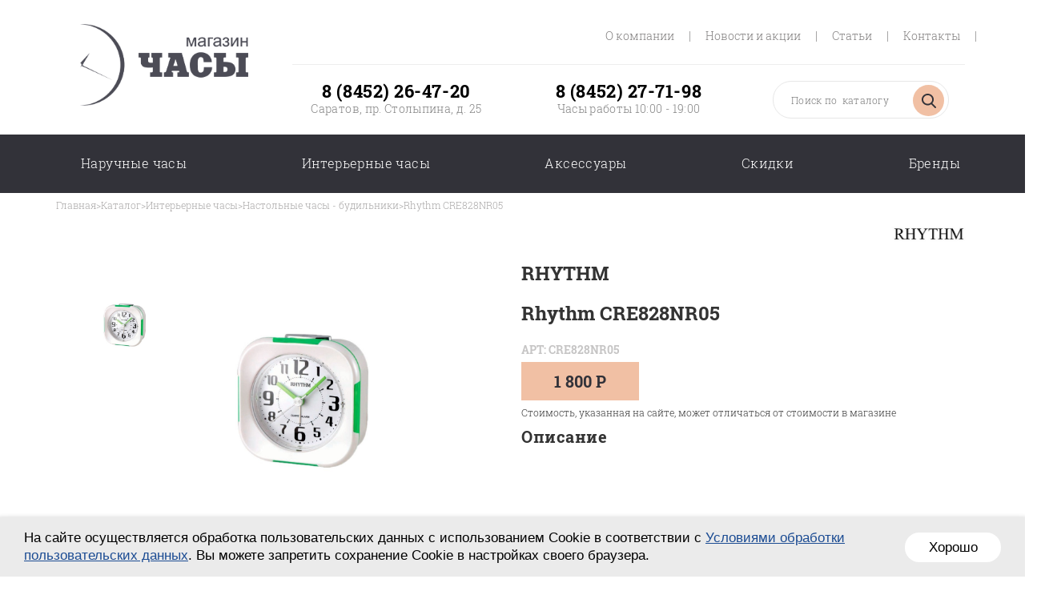

--- FILE ---
content_type: text/html; charset=UTF-8
request_url: https://sartime.ru/catalog/interernyie-chasyi/nastolnyie-chasyi-c-budilnikom/rhythm-cre828nr05.html
body_size: 6878
content:
<!DOCTYPE html>
<html lang="en">
<head>
<meta charset="utf-8">
<meta http-equiv="X-UA-Compatible" content="IE=edge">
<meta name="viewport" content="width=device-width, initial-scale=1">
<title>Настольные часы - будильники Rhythm CRE828NR05 в Саратове - магазин Часы</title>
<meta name="description" content="Настольные часы - будильники Rhythm CRE828NR05 купить в магазине Часы на пр.Столыпина, д.25. Цена, фото, подробное описание товара. Гарантийное и послегарантийное обслуживание.
">
<link href="/assets/css/bootstrap.min.css" rel="stylesheet">
<link rel="icon" href="/favicon.png" type="image/x-icon" />
<link rel="shortcut icon" href="/favicon.png" type="image/x-icon" />
<!--<link rel="stylesheet" href="https://sartime.ru/plugins/aleksandrablizin/ion/assets/css/ion.css">-->
<link href="/assets/css/owl.carousel.min.css" rel="stylesheet">
<link href="/assets/css/owl.theme.default.min.css" rel="stylesheet">
<link href="/assets/css/normalize.css" rel="stylesheet">
<link href="/assets/css/all.css" rel="stylesheet">
<link href="/assets/css/ion.rangeSlider.css" rel="stylesheet">
<link href="/assets/css/ion.rangeSlider.skinNice.css" rel="stylesheet">
<link type="text/css" rel="stylesheet" href="/assets/css/lightslider.css" />   
<link href="/assets/css/style.css" rel="stylesheet">    <!--<link rel="icon" href="/favicon.ico">-->
    <link rel="shortcut icon" href="/themes/clock/assets/img/favicon.ico">
    <meta name="google-site-verification" content="KW6cDq2J5vdZV-71rxQnVPcDt-JB7ul71Z5gUgdyA58" />
    <meta name="yandex-verification" content="833d4164f16026d0" />
    <meta name="yandex-verification" content="50942651" />
<link rel="stylesheet" href="/assets/components/minishop2/css/web/default.css?v=feebe7c354" type="text/css" />
<link rel="stylesheet" href="/assets/components/minishop2/css/web/lib/jquery.jgrowl.min.css" type="text/css" />
<script>miniShop2Config = {"close_all_message":"\u0437\u0430\u043a\u0440\u044b\u0442\u044c \u0432\u0441\u0435","cssUrl":"\/assets\/components\/minishop2\/css\/web\/","jsUrl":"\/assets\/components\/minishop2\/js\/web\/","actionUrl":"\/assets\/components\/minishop2\/action.php","ctx":"web","price_format":[2,"."," "],"price_format_no_zeros":true,"weight_format":[3,"."," "],"weight_format_no_zeros":true};</script>
</head>

<body>
    <section class="header">
       <div class="container">
    <div class="row">
        <div class="col-md-3 col-sm-3 col-xs-12">
            <a href="/" class="logo"></a>
        </div>
        <div class="col-md-9 col-sm-9 col-xs-12">
            <div class="row">
                <ul class="nav1"><li  class="first"><a href="/o-kompanii.html" >О компании</a></li><span>|</span><li ><a href="/novosti-i-akczii/" >Новости и акции</a></li><span>|</span><li ><a href="/stati/" >Статьи</a></li><span>|</span><li  class="last"><a href="/kontaktyi.html" >Контакты</a></li><span>|</span></ul>
                
                
            </div>
            <hr>
            <div class="row">
                <div class="col-md-4 col-sm-4">
                    <div class="first_phone">
                        <p class="number"><a class="copi" href="tel:8 (8452) 26-47-20">8 (8452) 26-47-20</a></p>
                        <p class="adress">Саратов, пр. Столыпина, д. 25</p>
                    </div>
                </div>
                <div class="col-md-4 col-sm-4">
                    <div class="second_phone">
                        <p class="number"><a class="copi" href="tel:8 (8452) 27-71-98">8 (8452) 27-71-98</a></p>
                        <p class="adress"> Часы работы 10:00 - 19:00</p>
                    </div>
                </div>
                <div class="col-md-4 col-sm-4">
                <form action="/rezultatyi-poiska.html" class="search" method="get">
                    <input type="text" name="query" placeholder="Поиск по  каталогу" value="" />
                    <button type="submit"></button>
                </form>    
                   
                </div>
                <style>
                    .copi{
                        color:#000;
                    }
                     .copi:hover{
                        color:#000;
                        text-decoration:none;
                    }
                </style>
            </div>
        </div>
    </div>
</div>       <div class="nav2">
    <div class="container">
        <ul class="nav2_main">
                            <li><div class="nav2_main_item" onclick="look('nav2_sub_1');">Наручные часы</div></li>
                            <li><div class="nav2_main_item" onclick="look('nav2_sub_2');">Интерьерные часы</div></li>
                            <li><div class="nav2_main_item" onclick="look('nav2_sub_3');">Аксессуары</div></li>
                            <li><div class="nav2_main_item"><a href="/catalog/skidki.html">Скидки</a></div></li>
                            <li><div class="nav2_main_item"><a href="/catalog/brendyi.html">Бренды</a></div></li>
        </ul>
    </div>
        <div id="nav2_sub_1" class="nav_hidden">
        <hr>
        <div class="container">
                        <div class="category">
                <div class="category_name"><a href="/catalog/naruchnyie-chasyi/">Все наручные часы</a></div>
                <ul>
                    <li><a href="/catalog/naruchnyie-chasyi/muzhskie-chasyi/">мужские часы</a></li>
                    <li><a href="/catalog/naruchnyie-chasyi/zhenskie-chasyi/">женские часы</a></li>
                      <li><a href="/catalog/naruchnyie-chasyi/vostok/karmannyie-chasyi/">карманные часы</a></li>
                </ul>
            </div>
            <div class="category">
                <div class="category_name">Страна</div>
                <ul>
                    <li><a href="/catalog/naruchnyie-chasyi/shvejczarskie-chasyi/">швейцарские часы</a></li>
                    <li><a href="/catalog/naruchnyie-chasyi/yaponskie-chasyi/">японские часы</a></li>
                    <li><a href="/catalog/naruchnyie-chasyi/rossijskie-chasyi/">российские часы</a></li>
                    <li><a href="/catalog/naruchnyie-chasyi/drugie-chasyi/">другие часы</a></li>
                </ul>
            </div>
            <div class="category">
                <div class="category_name">Механизм</div>
                <ul>
                    <li><a href="/catalog/naruchnyie-chasyi/mexanicheskie-chasyi/">механические часы</a></li>
                    <li><a href="/catalog/naruchnyie-chasyi/kvarczevyie-chasyi/">кварцевые часы</a></li>
                </ul>
            </div>
                    </div>
    </div>
        <div id="nav2_sub_2" class="nav_hidden">
        <hr>
        <div class="container">
                            
                
                <div class="category_name"><a href="/catalog/interernyie-chasyi/">Все интерьерные часы</a></div>
                                        <div class="category">
                    <div class="category_name">Настенные часы</div>
                    <ul>
                        <li><a href="/catalog/interernyie-chasyi/nastennyie-mexanicheskie-chasyi/">механические часы</a></li>
                        <li><a href="/catalog/interernyie-chasyi/nastennyie-kvarczevyie-chasyi/">кварцевые часы</a></li>
                        <li><a href="/catalog/interernyie-chasyi/nastennyie-chasyi-s-kukushkoj/">с кукушкой</a></li>
                              <li><a href="/catalog/interernyie-chasyi/nastennyie-chasyi-s-mayatnikom/">с маятником</a></li>
                                            </ul>
                </div>
                                   <div class="category">
                    <div class="category_name">Напольные часы</div>
                    <ul>
                            <li><a href="/catalog/interernyie-chasyi/napolnyie-mexanicheskie-chasyi/">механические часы</a></li>
                            <li><a href="/catalog/interernyie-chasyi/napolnyie-kvarczevyie-chasyi/">кварцевые часы</a></li>
                                            </ul>
                </div>
                                   <div class="category">
                    <div class="category_name">Настольные часы</div>
                    <ul>
                            <li><a href="/catalog/interernyie-chasyi/nastolnyie-mexanicheskie-chasyi/">механические часы</a></li>
                            <li><a href="/catalog/interernyie-chasyi/nastolnyie-kvarczevyie-chasyi/">кварцевые часы</a></li>
                            <li><a href="/">электронные</a></li>
                            <li><a href="/catalog/interernyie-chasyi/nastolnyie-chasyi-c-budilnikom/">будильники</a></li>
                
                                            </ul>
                </div>
                          
                    </div>
    </div>
        <div id="nav2_sub_3" class="nav_hidden">
        <hr>
        <div class="container">
                         <div class="category">
             <div class="category_name"><a href="/catalog/aksessuaryi/">Все аксессуары</a></div>
                <ul>
                                            <li><a href="/catalog/aksessuaryi/remeshki/">Ремешки</a></li>
                                            <li><a href="/catalog/aksessuaryi/brasletyi/">Браслеты</a></li>
                                            <li><a href="/catalog/aksessuaryi/elementyi-pitaniya/">Элементы питания</a></li>
                                              <li><a href="/catalog/aksessuaryi/shkatulki-dlya-chasov/">Шкатулки для часов</a></li>
                                    </ul>
            </div>
                    </div>
    </div>
    </div>    </section>

<main>
<section class="productpage">
        <div class="container">
            <div class="breadcrumbs"><a href="/">Главная</a>&gt;<a href="/catalog/">Каталог</a>&gt;<a href="/catalog/interernyie-chasyi/">Интерьерные часы</a>&gt;<a href="/catalog/interernyie-chasyi/nastolnyie-chasyi-c-budilnikom/">Настольные часы - будильники</a>&gt;<a href="/catalog/interernyie-chasyi/nastolnyie-chasyi-c-budilnikom/rhythm-cre828nr05.html">Rhythm CRE828NR05</a></div> 
            
            <div class="shortdesc"> 
                <div class="product_photos">
                         <div class="pp_small">
                                         <div class="pp_small_item item_img_1" style="background-image: url(/assets/images/products/2883/small/cre828nr05.jpg)"></div>
                                    </div>
                    <div id="pp_big" style="background-image: url(/assets/images/products/2883/cre828nr05.jpg)" class="item_img_1"></div>
                 
    
    </div>
            
                <div class="selling">
                    <div class="brand_logo">
                        <img src="/assets/images/brands/ritm.jpg" alt="RHYTHM">
                    </div>
                    
                    
                    
                    <div class="clockbrand">RHYTHM</div>
                    <h1 class="clockbrand">Rhythm CRE828NR05</h1>
                    <div class="clockname">арт: CRE828NR05</div>
                    
                    <div class="d-flex">
                        <a href="#" id="buy_btn">1 800 Р</a>
                        
                    </div>
                    
                    <div class="warning">Стоимость, указанная на сайте, может отличаться от стоимости в магазине</div>
                    <p class="cap">Описание</p>
                    <p class="desc"></p>
                </div>
            </div>
        </div>
        
           </section>
    <section class="fulldesc">
        <div class="container">
            <ul>

                    <li id="menu_perf">ХАРАКТЕРИСТИКИ 2883</li>


                                    <li id="menu_brand">О МАРКЕ</li>
                
                <li><a href="/garantiya/" target="no_blank">ГАРАНТИЯ И ВОЗВРАТ</a></li>
            </ul>
            <hr>

            <div id="performanse">
                <p class="cap">Параметры</p>
                <div class="properties">
                                    Страна<br>
                                    Для кого:<br>
                                    
                                    
                                </div>
                <div class="personal">
                                    Япония<br>
                                    <br>
                                    
                                    
                                </div>
            </div>
            <div id="about_brand">
                <p class="cap">О марке</p>
                <div class="personal">RHYTHM – японский бренд, занимающийся производством не только наручных, но и интерьерных часов. История компании началась в 1950-м году, и всеобщее признание не заставило себя долго ждать – уже через два года марка RHYTHM была удостоена высшей награды Министерства торговли и промышленности Японии, ее продукция получила наивысший знак качества.

Несколько лет спустя RHYTHM расширили производство, добавив к будильникам и интерьерным часам выпуск часов для автомобилей. Еще немного позже мастерами компании был разработан первый в мире кварцевый механизм, работающий от небольшой батарейки.</div>
            </div>
        </div>
    </section>
    <section class="clocks">
    <div class="container">
        <div class="analogs">
            <div class="h2">Похожие товары 61</div>
                <div class="arrows">
                    <div class="button_next"></div>
                    <div class="button_prev"></div>
                </div>
                <div class="clocksrange">
                    <div class="row owl-carousel owl-theme related-slider">
             
    
             <div class="col-md-3 col-sm-6">
     <input type="hidden" name="id" value="2852">
    <input type="hidden" name="count" value="1">
    <input type="hidden" name="options" value="[]">
    <div class="col-md-3 col-sm-6">
        <a href="/catalog/interernyie-chasyi/nastolnyie-chasyi-c-budilnikom/rhythm-cra823nr13.html" style="text-decoration:none!important">
        <div class="item">
            <div class="item_description">
                                    <div class="clockbrand">Rhythm CRA823NR13</div>
                                    <div class="clockname">
                                 
                                        RHYTHM                                        RHYTHM                                    </div>
                                    <div class="clockid">CRA823NR13</div>
                                    <div class="pricetag">2 000 Р</div>
                                    
                                    <a href="/catalog/interernyie-chasyi/nastolnyie-chasyi-c-budilnikom/rhythm-cra823nr13.html" class="item_more">Подробнее</a>
                                    
                                </div>
                                <div class="item_img">
                                                                        <img src="/assets/images/products/2852/small/cra823nr13.jpg" alt="clock">
                                                                    </div>
                            </div>
                            </a>
                        </div>
                        </div>
<div class="col-md-3 col-sm-6">
     <input type="hidden" name="id" value="2870">
    <input type="hidden" name="count" value="1">
    <input type="hidden" name="options" value="[]">
    <div class="col-md-3 col-sm-6">
        <a href="/catalog/interernyie-chasyi/nastolnyie-chasyi-c-budilnikom/rhythm-cra853nr03.html" style="text-decoration:none!important">
        <div class="item">
            <div class="item_description">
                                    <div class="clockbrand">Rhythm CRA853NR03</div>
                                    <div class="clockname">
                                 
                                        RHYTHM                                        RHYTHM                                    </div>
                                    <div class="clockid"> CRA853NR03</div>
                                    <div class="pricetag">3 000 Р</div>
                                    
                                    <a href="/catalog/interernyie-chasyi/nastolnyie-chasyi-c-budilnikom/rhythm-cra853nr03.html" class="item_more">Подробнее</a>
                                    
                                </div>
                                <div class="item_img">
                                                                        <img src="/assets/images/products/2870/small/cra843nr03.jpg" alt="clock">
                                                                    </div>
                            </div>
                            </a>
                        </div>
                        </div>
<div class="col-md-3 col-sm-6">
     <input type="hidden" name="id" value="2768">
    <input type="hidden" name="count" value="1">
    <input type="hidden" name="options" value="[]">
    <div class="col-md-3 col-sm-6">
        <a href="/catalog/interernyie-chasyi/nastolnyie-chasyi-c-budilnikom/rhythm-4ra457wr19.html" style="text-decoration:none!important">
        <div class="item">
            <div class="item_description">
                                    <div class="clockbrand">Rhythm 4RA457WR19</div>
                                    <div class="clockname">
                                 
                                        RHYTHM                                        RHYTHM                                    </div>
                                    <div class="clockid"> 4RA457WR19</div>
                                    <div class="pricetag">1 800 Р</div>
                                    
                                    <a href="/catalog/interernyie-chasyi/nastolnyie-chasyi-c-budilnikom/rhythm-4ra457wr19.html" class="item_more">Подробнее</a>
                                    
                                </div>
                                <div class="item_img">
                                                                        <img src="/assets/images/products/2768/small/4ra457wr19-min.jpg" alt="clock">
                                                                    </div>
                            </div>
                            </a>
                        </div>
                        </div>
<div class="col-md-3 col-sm-6">
     <input type="hidden" name="id" value="3527">
    <input type="hidden" name="count" value="1">
    <input type="hidden" name="options" value="[]">
    <div class="col-md-3 col-sm-6">
        <a href="/catalog/interernyie-chasyi/nastolnyie-chasyi-c-budilnikom/budilnik-seiko-qhk015k.html" style="text-decoration:none!important">
        <div class="item">
            <div class="item_description">
                                    <div class="clockbrand">Будильник Seiko QHK015K</div>
                                    <div class="clockname">
                                 
                                        Seiko                                        RHYTHM                                    </div>
                                    <div class="clockid">QHK015K</div>
                                    <div class="pricetag">3 400 Р</div>
                                    
                                    <a href="/catalog/interernyie-chasyi/nastolnyie-chasyi-c-budilnikom/budilnik-seiko-qhk015k.html" class="item_more">Подробнее</a>
                                    
                                </div>
                                <div class="item_img">
                                                                        <img src="/assets/images/products/3527/small/qhk015k.jpg" alt="clock">
                                                                    </div>
                            </div>
                            </a>
                        </div>
                        </div>
<div class="col-md-3 col-sm-6">
     <input type="hidden" name="id" value="2858">
    <input type="hidden" name="count" value="1">
    <input type="hidden" name="options" value="[]">
    <div class="col-md-3 col-sm-6">
        <a href="/catalog/interernyie-chasyi/nastolnyie-chasyi-c-budilnikom/rhythm-cra837wr18.html" style="text-decoration:none!important">
        <div class="item">
            <div class="item_description">
                                    <div class="clockbrand">RHYTHM CRA837WR18</div>
                                    <div class="clockname">
                                 
                                        RHYTHM                                        RHYTHM                                    </div>
                                    <div class="clockid"> CRA837WR18</div>
                                    <div class="pricetag">2 000 Р</div>
                                    
                                    <a href="/catalog/interernyie-chasyi/nastolnyie-chasyi-c-budilnikom/rhythm-cra837wr18.html" class="item_more">Подробнее</a>
                                    
                                </div>
                                <div class="item_img">
                                                                        <img src="/assets/images/products/2858/small/nastolnye-chasy-rhythm-cra837wr18-979398-1.jpg" alt="clock">
                                                                    </div>
                            </div>
                            </a>
                        </div>
                        </div>
<div class="col-md-3 col-sm-6">
     <input type="hidden" name="id" value="3528">
    <input type="hidden" name="count" value="1">
    <input type="hidden" name="options" value="[]">
    <div class="col-md-3 col-sm-6">
        <a href="/catalog/interernyie-chasyi/nastolnyie-chasyi-c-budilnikom/budilnik-seiko-qhk024k.html" style="text-decoration:none!important">
        <div class="item">
            <div class="item_description">
                                    <div class="clockbrand">Будильник Seiko QHK024K</div>
                                    <div class="clockname">
                                 
                                        Seiko                                        RHYTHM                                    </div>
                                    <div class="clockid">QHK024K</div>
                                    <div class="pricetag">3 400 Р</div>
                                    
                                    <a href="/catalog/interernyie-chasyi/nastolnyie-chasyi-c-budilnikom/budilnik-seiko-qhk024k.html" class="item_more">Подробнее</a>
                                    
                                </div>
                                <div class="item_img">
                                                                        <img src="/assets/images/products/3528/small/qhk024k.jpg" alt="clock">
                                                                    </div>
                            </div>
                            </a>
                        </div>
                        </div>
<div class="col-md-3 col-sm-6">
     <input type="hidden" name="id" value="2893">
    <input type="hidden" name="count" value="1">
    <input type="hidden" name="options" value="[]">
    <div class="col-md-3 col-sm-6">
        <a href="/catalog/interernyie-chasyi/nastolnyie-chasyi-c-budilnikom/rhythm-cre856nr02.html" style="text-decoration:none!important">
        <div class="item">
            <div class="item_description">
                                    <div class="clockbrand">Rhythm CRE856NR02</div>
                                    <div class="clockname">
                                 
                                        RHYTHM                                        RHYTHM                                    </div>
                                    <div class="clockid">CRE856NR02</div>
                                    <div class="pricetag">1 400 Р</div>
                                    
                                    <a href="/catalog/interernyie-chasyi/nastolnyie-chasyi-c-budilnikom/rhythm-cre856nr02.html" class="item_more">Подробнее</a>
                                    
                                </div>
                                <div class="item_img">
                                                                        <img src="/assets/images/products/2893/small/cre856nr02.jpg" alt="clock">
                                                                    </div>
                            </div>
                            </a>
                        </div>
                        </div>
<div class="col-md-3 col-sm-6">
     <input type="hidden" name="id" value="2886">
    <input type="hidden" name="count" value="1">
    <input type="hidden" name="options" value="[]">
    <div class="col-md-3 col-sm-6">
        <a href="/catalog/interernyie-chasyi/nastolnyie-chasyi-c-budilnikom/rhythm-cre839nr06.html" style="text-decoration:none!important">
        <div class="item">
            <div class="item_description">
                                    <div class="clockbrand">Rhythm CRE839NR06</div>
                                    <div class="clockname">
                                 
                                        RHYTHM                                        RHYTHM                                    </div>
                                    <div class="clockid"> CRE839NR06</div>
                                    <div class="pricetag">1 900 Р</div>
                                    
                                    <a href="/catalog/interernyie-chasyi/nastolnyie-chasyi-c-budilnikom/rhythm-cre839nr06.html" class="item_more">Подробнее</a>
                                    
                                </div>
                                <div class="item_img">
                                                                        <img src="/assets/images/products/2886/small/cre839nr06.jpg" alt="clock">
                                                                    </div>
                            </div>
                            </a>
                        </div>
                        </div>
      




 <!--[ [!modRelation? 
                              &field=`pagetitle`
                              &separator=` `
                              &limitWord=`3`
                              &element=`msProducts`
                              &parents=`9`
                              &tpl=`gridProductTpl2`
                              &sortby=`RAND()`
                              &substr=`-3`
                            ] ]      -->


                   
                                          
                        
                    </div>
                </div>
            </div>
        </div>
    </section>
        </main>
        <section class="footer">
    <div class="container">
        <div class="row">
            <div class="col-md-8 col-sm-8 col-xs-12">
                <div class="row">
                    <div class="col-md-3 col-sm-4 col-xs-4">
                        <div class="footer_catalog">
                            <span>Каталог</span>
                            <ul class=""><li><a href="/catalog/naruchnyie-chasyi/">Наручные часы</a></li><li><a href="/catalog/interernyie-chasyi/">Интерьерные часы</a></li><li><a href="/catalog/aksessuaryi/">Аксессуары</a></li><li><a href="/catalog/brendyi.html">Бренды</a></li><li><a href="/catalog/skidki.html">Скидки</a></li></ul>
                            <!--<ul>
                                <li><a href="/catalog/interernyie-chasyi/">Наручные часы</a></li>
                                <li><a href="/catalog/aksessuaryi/">Интерьерные часы</a></li>
                                <li><a href="/catalog/naruchnyie-chasyi/casio/">Аксесуары</a></li>
                                <li><a href="/catalog/naruchnyie-chasyi/diesel/">Скидки</a></li>
                                <li><a href="/catalog/naruchnyie-chasyi/seiko/">Бренды</a></li>
                            </ul>-->
                        </div>
                    </div>
                    <div class="col-md-3 col-sm-4 col-xs-4">
                        <div class="footer_about_us">
                            <span>Как мы работаем</span>
                            <ul class=""><li><a href="/o-kompanii.html">О компании</a></li><li><a href="/novosti-i-akczii/">Новости и акции</a></li><li><a href="/stati/">Статьи</a></li><li><a href="/kontaktyi.html">Контакты</a></li></ul>
                            
                        </div>
                    </div>
                    <div class="col-md-4 col-sm-4 col-xs-4">
                        <ul class="sub">
                            <li><a href="/loyalty-program.html">Программа лояльности</a></li>
                            <li><a href="/garantiya/">Гарантия и возврат</a></li>
                            <li><a href="/servisnoe-obsluzhivanie.html">Сервисное обслуживание</a></li>
                            <li><a href="/politika-konfidenczialnosti.html">Политика конфиденциальности</a></li>
                            <li><a >Информация, представленная на сайте, не является публичной офертой.</a></li>
                        </ul>
                    </div>
                    <div class="col-md-2 col-sm-0"></div>
                </div>
            </div>
            <div class="col-md-4 col-sm-4 col-xs-12">
               <!--<ul> <div class="social">
                    <a href="" class="social_inst">
                        <img src="/assets/img/instagram-logo.png" alt="instagram">
                    </a>
                    <a href="" class="social_vk">
                        <img src="/assets/img/vk-logo.png" alt="vk">
                    </a>
                    <a href="" class="social_tw">
                        <img src="/assets/img/twitter-logo.png" alt="twitter">
                    </a>
                    <a href="" class="social_fb">
                        <img src="/assets/img/facebook-logo.png" alt="facebook">
                    </a>-->
                </div>
                <div class="footer_phones">
                    <span>Свяжитесь с нами</span>
                    <div class="tel1"><a class="copi2" href="tel:8 (8452) 26-47-20">8 (8452) 26-47-20</a></div>
                    <div class="tel2"><a class="copi2" href="tel:8 (8452) 27-71-98">8 (8452) 27-71-98</a></div>
                    <p class="worktime"> Часы работы 10:00 - 19:00</p>
                </div>
            </div>
            <style>
                .copi2{
                    color:#fff;
                }
                .copi2:hover{
                    color:#fff;
                    text-decoration:none;
                }
            </style>
        </div>
        <div class="row">
            <div class="col-md-4 col-sm-4 col-xs-6">
                <div class="copyright">© 2025 ООО «Магазин часов №10»<br>г. Саратов, пр. им. Петра Столыпина, д. 25</div>
            </div>
            <div class="col-md-4 col-sm-4 col-xs-6">
                <a href="https://studia-design.ru/" target="no_blank" class="sitedesign">
                    <img src="/assets/img/DesignStudio-logo.png" alt="DSlogo">
                    &nbsp;&nbsp;Заказать сайт в студии «СТРОИМ САЙТ!»
                </a>
            </div>
            <div class="col-md-4 col-sm-4"></div>
        </div>
    </div>
          
<div class="cc_banner-wrapper" id="overlay_cookie" style="display:none;">
  <div class="cc_banner cc_container cc_container--open">
    <a class="cc_btn cc_btn_accept_all close-sale" href="#">Хорошо</a>
    <p class="cc_message">
      На сайте осуществляется обработка пользовательских данных с использованием Cookie в соответствии с 
      <a href="/politika-konfidenczialnosti.html">Условиями обработки пользовательских данных</a>. 
      Вы можете запретить сохранение Cookie в настройках своего браузера.
    </p>
  </div>
</div>

<script src="https://code.jquery.com/jquery-3.6.0.min.js"></script>
<script>
jQuery(function($) {
    // Функция для чтения куки по имени
    function getCookie(name) {
        const value = "; " + document.cookie;
        const parts = value.split("; " + name + "=");
        if (parts.length === 2) return parts.pop().split(";").shift();
        return null;
    }

    // Проверяем, есть ли кука hideModalcookie1
    if (!getCookie('hideModalcookie1')) {
        // Показываем окно через 1 секунду
        setTimeout(function() {
            $('#overlay_cookie').fadeIn();
        }, 1000);
    }

    // Обработчик клика по кнопке "ОК"
    $('#overlay_cookie .close-sale').on('click', function(e) {
        e.preventDefault();

        // Устанавливаем куку на 12 часов
        var date = new Date();
        date.setTime(date.getTime() + (12 * 60 * 60 * 1000));
        document.cookie = "hideModalcookie1=Hello; path=/; expires=" + date.toUTCString();

        // Скрываем окно
        $('#overlay_cookie').fadeOut(function() {
            $(this).remove();
        });
    });
});
</script>

<style>


.cc_banner-wrapper{z-index: 999999999999;position:relative}.cc_container .cc_btn{cursor:pointer;text-align:center;font-size:0.6em;transition:font-size 200ms;line-height:1em}.cc_container .cc_message{font-size:0.6em;transition:font-size 200ms;margin:0;padding:0;line-height:1.5em}.cc_container .cc_logo{display:none;text-indent:-1000px;overflow:hidden;width:100px;height:22px;background-size:cover;background-image:url(../images/cookie-consent-logo.png);opacity:0.9;transition:opacity 200ms}.cc_container .cc_logo:hover,.cc_container .cc_logo:active{opacity:1}@media screen and (min-width: 500px){.cc_container .cc_btn{font-size:0.8em}.cc_container .cc_message{font-size:0.8em}}@media screen and (min-width: 768px){.cc_container .cc_btn{font-size:1em}.cc_container .cc_message{font-size:1em;line-height:1em}}@media screen and (min-width: 992px){.cc_container .cc_message{font-size:1em}}@media print{.cc_banner-wrapper,.cc_container{display:none}}.cc_container{position:fixed;left:0;right:0;bottom:0;overflow:hidden;padding:10px}.cc_container .cc_btn{padding:8px 10px;background-color:#f1d600;cursor:pointer;transition:font-size 200ms;text-align:center;font-size:0.6em;display:block;width:33%;margin-left:10px;float:right;max-width:120px}.cc_container .cc_message{transition:font-size 200ms;font-size:0.6em;display:block}@media screen and (min-width: 500px){.cc_container .cc_btn{font-size:0.8em}.cc_container .cc_message{margin-top:0.5em;font-size:0.8em}}@media screen and (min-width: 768px){.cc_container{padding:15px 30px 15px}.cc_container .cc_btn{font-size:1em;padding:8px 15px}.cc_container .cc_message{font-size:1em}}@media screen and (min-width: 992px){.cc_container .cc_message{font-size:1em}}.cc_container{background:#222;color:#fff;font-size:17px;font-family:"Helvetica Neue Light", "HelveticaNeue-Light", "Helvetica Neue", Calibri, Helvetica, Arial;box-sizing:border-box}.cc_container ::-moz-selection{background:#ff5e99;color:#fff;text-shadow:none}.cc_container .cc_btn,.cc_container .cc_btn:visited{color:#000;background-color:#f1d600;transition:background 200ms ease-in-out,color 200ms ease-in-out,box-shadow 200ms ease-in-out;-webkit-transition:background 200ms ease-in-out,color 200ms ease-in-out,box-shadow 200ms ease-in-out;border-radius:5px;-webkit-border-radius:5px}.cc_container .cc_btn:hover,.cc_container .cc_btn:active{background-color:#fff;color:#000}.cc_container a,.cc_container a:visited{text-decoration:none;color:#31a8f0;transition:200ms color}.cc_container a:hover,.cc_container a:active{color:#b2f7ff}@-webkit-keyframes slideUp{0%{-webkit-transform:translateY(66px);transform:translateY(66px)}100%{-webkit-transform:translateY(0);transform:translateY(0)}}@keyframes slideUp{0%{-webkit-transform:translateY(66px);-ms-transform:translateY(66px);transform:translateY(66px)}100%{-webkit-transform:translateY(0);-ms-transform:translateY(0);transform:translateY(0)}}.cc_container,.cc_message,.cc_btn{animation-duration:0.8s;-webkit-animation-duration:0.8s;-moz-animation-duration:0.8s;-o-animation-duration:0.8s;-webkit-animation-name:slideUp;animation-name:slideUp}


.cc_banner.cc_container.cc_container--open {
	background: #ebebeb;
	box-shadow: 0 7px 8px 4px rgba(0, 0, 0, .16), 0 7px 8px 4px rgba(0, 0, 0, .23);
	display: flex;
	align-items: center;
	justify-content: center;
	align-content: center;
	/* z-index: 999999; */
	/* position: fixed; */
}

p.cc_message {
	color: #000;
}

p.cc_message a {
	color: #1c4c93 !important;
	text-decoration: underline;
}

a.cc_btn.cc_btn_accept_all.close-sale {
	float: none;
	order: 2;
	background: #fff;
	width: auto;
	padding: 10px 30px;
	border-radius: 20px;
	margin-left: 20px;
}
a.cc_btn.cc_btn_accept_all.close-sale:hover {
    opacity: 0.8;
}
p.cc_message {
	float: none;
	margin-top: 0px !important;
}

.cc_container {
	font-family: 'Montserrat', sans-serif;
}
p.cc_message {
    max-width: 1410px;
    line-height: 130% !important;
}
span.wpcf7-list-item.first.last input[type="checkbox"] {
    width: auto;
}

</style>
</section>    
<script src="https://ajax.googleapis.com/ajax/libs/jquery/1.12.4/jquery.min.js"></script>
<!--<script src="https://sartime.ru/plugins/aleksandrablizin/ion/assets/js/octo-ion.js"></script>-->
<script src="/assets/js/owl.carousel.min.js"></script>
<script src="/assets/js/bootstrap.min.js"></script>
<!--<script src="/assets/js/ion.rangeSlider.min.js"></script>
<script src="/assets/js/filter.js"></script>
<script src="/assets/js/ajaxfilter.js"></script>-->
<script src="/assets/js/core.js"></script> 
<script src="/assets/js/lightslider.js"></script>

<script type="text/javascript">
$(document).ready(function() {
    $("#lightSlider").lightSlider({
        item:1,
        slideMove:1,
        speed:400,
        slideEndAnimation: true,
        pause: 2000
        
        
       
    });
});
</script>

 <!-- System messages -->
<div id="SystemMessagesWrapper">
    <div id="SystemMessages"></div>
</div>


<script src="/assets/components/minishop2/js/web/default.js?v=feebe7c354"></script>
<script src="/assets/components/minishop2/js/web/lib/jquery.jgrowl.min.js"></script>
<script src="/assets/components/minishop2/js/web/message_settings.js"></script>
</body>

</html>

--- FILE ---
content_type: text/css
request_url: https://sartime.ru/assets/css/style.css
body_size: 10309
content:
/* Generated by less 2.5.1 */
@font-face {
  font-family: "RobotoLight";
  src: url(../fonts/Roboto-Light.ttf);
}
@font-face {
  font-family: "RobotoSlab-Bold";
  src: url(../fonts/RobotoSlab-Bold.ttf);
}
@font-face {
  font-family: "RobotoSlab-Light";
  src: url(../fonts/RobotoSlab-Light.ttf);
}
@font-face {
  font-family: "RobotoSlab-Regular";
  src: url(../fonts/RobotoSlab-Regular.ttf);
}
@font-face {
  font-family: "RobotoSlab-Thin";
  src: url(../fonts/RobotoSlab-Thin.ttf);
}
@font-face {
  font-family: "MyriadPro-Regular";
  src: url(../fonts/myriad_pro_regular.otf);
}
@font-face {
  font-family: "Roboto-Medium";
  src: url(../fonts/Roboto-Medium.ttf);
}
@font-face {
  font-family: "RobotoMediumRegular";
  src: url(../fonts/roboto_medium_regular.ttf);
}
@keyframes opacitydesc {
  from {
    opacity: 0;
  }
  to {
    opacity: 1;
  }
}
* {
  margin: 0;
  padding: 0;
}
.h2 {
  font-size: 26px;
  font-weight: 700;
  line-height: 30px;
  font-family: "RobotoSlab-Bold", sans-serif;
}
.clockid {
  color: #d6d6d6;
  font-size: 14px;
  font-weight: 300;
  line-height: 30px;
}
.clockbrand {
  font-family: "RobotoSlab-Bold", sans-serif;
  font-size: 20px;
  font-weight: 700;
  line-height: 30px;
  text-transform: uppercase;
  background-color:#fff;
}
.clockname {
  color: #c6c5c5;
  font-size: 16px;
  font-weight: 300;
  line-height: 30px;
  text-transform: uppercase;
    background-color:#fff;
}
.pricetag {
  font-family: "RobotoSlab-Bold", sans-serif;
  font-size: 24px;
  font-weight: 700;
  line-height: 30px;
}
.breadcrumbs {
  color: #a5a3a3;
  font-family: "RobotoSlab-Light", sans-serif;
  font-size: 12px;
  font-weight: 300;
  line-height: 30px;
}
.breadcrumbs a {
  color: #a5a3a3;
  text-decoration: none;
}
/*============================ Главная страница =============================*/
body {
  max-width: 1900px;
  min-width: 320px;
  margin: 0 auto;
  padding: 0;
  font-family: "RobotoSlab-Light", sans-serif;
}
.header {
  background-color: #ffffff;
}
.header .container {
  padding: 30px 20px 20px;
}
.header .container .logo {
  display: block;
  background-size: contain;
  height: 102px;
  background-image: url(../img/logoblack.png);
  background-position: center;
  background-repeat: no-repeat;
}
@media screen and (max-width: 767px) {
  .header .container .logo {
    margin: 0 auto;
  }
}
.header .container .nav1 {
  text-align: center;
  margin-bottom: 0;
  display: flex;
  justify-content: flex-end;
  flex-wrap: wrap;
  align-items: center;
  height: auto;
}
.header .container .nav1 li {
  margin: 0 18px;
  list-style-type: none;
  display: inline-block;
  font-family: "RobotoSlab-Light", sans-serif;
  font-size: 14px;
  font-weight: 300;
  line-height: 30px;
}
.header .container .nav1 li a {
  color: #807e7e;
}
@media screen and (min-width: 992px) {
  .header .container .nav1 li {
    font-size: 14px;
  }
}
@media screen and (min-width: 768px) and (max-width: 992px) {
  .header .container .nav1 li {
    font-size: 12px;
  }
}
@media screen and (max-width: 767px) {
  .header .container .nav1 li {
    font-size: 12px;
  }
}
.header .container .nav1 span {
  color: #807e7e;
}
@media screen and (max-width: 767px) {
  .header .container .nav1 {
    justify-content: center;
  }
}
.header .container .first_phone,
.header .container .second_phone {
  text-align: center;
}
.header .container .first_phone .number,
.header .container .second_phone .number {
  font-family: "RobotoSlab-Bold";
  color: #323239;
  font-size: 22px;
  font-weight: 700;
  line-height: 25px;
  letter-spacing: 0.55px;
}
.header .container .first_phone .adress,
.header .container .second_phone .adress {
  color: #818181;
  font-size: 14px;
  font-weight: 300;
  line-height: 0;
  letter-spacing: 0.35px;
}
@media screen and (min-width: 992px) {
  .header .container .first_phone .number,
  .header .container .second_phone .number {
    font-size: 22px;
  }
  .header .container .first_phone .adress,
  .header .container .second_phone .adress {
    font-size: 14px;
  }
}
@media screen and (min-width: 768px) and (max-width: 992px) {
  .header .container .first_phone .number,
  .header .container .second_phone .number {
    font-size: 18px;
  }
  .header .container .first_phone .adress,
  .header .container .second_phone .adress {
    font-size: 12px;
  }
}
@media screen and (max-width: 767px) {
  .header .container .first_phone .number,
  .header .container .second_phone .number {
    font-size: 17px;
  }
  .header .container .first_phone .adress,
  .header .container .second_phone .adress {
    font-size: 12px;
  }
}
.header .container .search {
  text-align: center;
  width: 100%;
  height: 47px;
  border-radius: 23px;
  border: 1px solid #e7e7e7;
  padding: 4px 5px;
  margin: 0 auto;
  max-width: 220px;
}
.header .container .search input {
  float: left;
  border: none;
  outline: none;
  padding: 10px;
  width: 75%;
  height: 100%;
  border-radius: 20px;
  text-align: center;
  font-size: 12px;
  font-weight: 300;
  line-height: 20px;
  letter-spacing: 0.27px;
  font-family: "RobotoSlab-Light";
}
@media screen and (min-width: 768px) and (max-width: 992px) {
  .header .container .search input {
    width: 70%;
    padding: 2px;
    font-size: 9px;
  }
}
.header .container .search button {
  float: right;
  display: table-cell;
  width: 39px;
  height: 39px;
  border: none;
  border-radius: 50%;
  background-color: #f1c0a4;
  background-image: url(../img/search.png);
  background-repeat: no-repeat;
  background-position: center;
}
.header .nav2 {
  font-size: 16px;
  font-weight: 300;
  line-height: 30px;
  letter-spacing: 0.4px;
  background-color: #323239;
  color: #ffffff;
  position: relative;
  height: 73px;
  padding-top: 20px;
}
.header .nav2 .container {
  padding: 0 15px;
  height: 100%;
}
.header .nav2 .container .nav2_main {
  display: flex;
  justify-content: space-between;
}
.header .nav2 .container .nav2_main li {
  display: inline-flex;
}
.header .nav2 .container .nav2_main li .nav2_main_item {
  padding: 0 10px;
  text-align: center;
  border-radius: 17px;
  border: 1px solid #323239;
  cursor: default;
}
.header .nav2 .container .nav2_main li .nav2_main_item:hover {
  border-color: #d2d7db;
}
.header .nav2 .container .nav2_main li .active {
  text-decoration: underline;
  font-family: "RobotoSlab-Bold", sans-serif;
}
.header .nav2 .category_name a {
  color: #ffffff;
  font-family: "RobotoSlab-Bold", sans-serif;
}
.header .nav2 .container li {
  list-style-type: none;
}
.header .nav2 .container li a {
  color: #ffffff;
  text-decoration: none;
}
.header .nav2 .nav_hidden {
  display: none;
}
.header .nav2 #nav2_sub_1,
.header .nav2 #nav2_sub_2,
.header .nav2 #nav2_sub_3 {
  width: 100%;
  padding: 4px 0px 60px;
  position: absolute;
  top: 70px;
  background-color: #323239;
  z-index: 9999;
  transition: all 0.5s ease;
}
.header .nav2 #nav2_sub_1 hr,
.header .nav2 #nav2_sub_2 hr,
.header .nav2 #nav2_sub_3 hr {
  margin: 0 0 64px;
}
.header .nav2 #nav2_sub_1 .category,
.header .nav2 #nav2_sub_2 .category,
.header .nav2 #nav2_sub_3 .category {
  display: inline-block;
  float: left;
  width: 25%;
  margin-left: 10px;
}
.header .nav2 #nav2_sub_1 .category .category_name,
.header .nav2 #nav2_sub_2 .category .category_name,
.header .nav2 #nav2_sub_3 .category .category_name {
  font-family: "RobotoSlab-Bold", sans-serif;
}
@media screen and (max-width: 425px) {
  .header .nav2 #nav2_sub_1 .category,
  .header .nav2 #nav2_sub_2 .category,
  .header .nav2 #nav2_sub_3 .category {
    width: 100%;
    margin: 0 auto;
    display: block;
    float: none;
    text-align: center;
  }
}
@media screen and (max-width: 767px) {
  .header .nav2 {
    height: auto;
  }
  .header .nav2 .nav2_main {
    flex-wrap: wrap;
    justify-content: center;
  }
}
@media screen and (max-width: 425px) {
  .header .nav2 .nav2_main {
    flex-direction: column;
    align-items: center;
  }
  .header .nav2 #nav2_sub_1 {
    top: 65px;
  }
  .header .nav2 #nav2_sub_2 {
    top: 100px;
  }
  .header .nav2 #nav2_sub_3 {
    top: 135px;
  }
}
main {
  display: block;
}
main #scrollup {
  position: fixed;
  color: #000;
  background-color: #f1c0a4;
  right: 40px;
  bottom: 40px;
  padding: 4px 10px;
  font-size: 20px;
  border-radius: 50%;
  cursor: pointer;
  display: none;
  text-align: center;
  z-index: 9999;
}
@media screen and (max-width: 425px) {
  main #scrollup {
    right: 20px;
    bottom: 20px;
  }
}
main #scrollup:hover {
  color: #f1c0a4;
  background-color: #000;
}
main .banner {
  background-position: center;
  background-repeat: no-repeat;
  background-size: cover;
  position: relative;
}
main .banner .carousel-inner > .item > a > img {
  display: block;
  max-width: 1900px;
  height: 500px;
}
main .banner span {
  position: absolute;
  text-align: center;
  vertical-align: middle;
  display: flex;
  height: 100%;
  width: 10%;
  background-color: #000000;
  opacity: 0.21;
  z-index: 5000;
  justify-content: center;
  align-items: center;
}
main .banner .banner_next {
  right: 0;
}
main .banner .banner_back {
  left: 0;
}
@media screen and (max-width: 425px) {
  main .banner {
    clear: both;
  }
}
main .banner .carousel slide > .carousel-inner > .item.active {
  text-align: center;
}
main .info {
  background-color: #4c4c56;
  padding: 40px 0 30px;
  text-align: center;
}
main .info p {
  margin-top: 20px;
  color: #ffffff;
  font-size: 14px;
  font-weight: 300;
  line-height: 30px;
  letter-spacing: 0.35px;
}
@media screen and (max-width: 425px) {
  main .info p {
    margin-top: 10px;
    line-height: 20px;
    font-size: 12px;
  }
}
main .info .original {
  background-image: url(../img/100%25origin.png);
  background-size: cover;
  background-repeat: no-repeat;
  background-position: center;
  height: 57px;
  width: 55px;
  margin: 0 auto;
}
main .info .centralshop {
  background-image: url(../img/shopincenter.png);
  background-size: cover;
  background-repeat: no-repeat;
  background-position: center;
  height: 57px;
  width: 57px;
  margin: 0 auto;
}
main .info .exp {
  background-image: url(../img/50years.png);
  background-size: cover;
  background-repeat: no-repeat;
  background-position: center;
  height: 57px;
  width: 64px;
  margin: 0 auto;
}
main .info .knowledge {
  background-image: url(../img/knoledgeofmarket.png);
  background-size: cover;
  background-repeat: no-repeat;
  background-position: center;
  height: 57px;
  width: 57px;
  margin: 0 auto;
}
main .seotext {
  background-color: #ffffff;
}
main .seotext .h2 {
  margin-top: 45px;
  margin-bottom: 35px;
}
main .seotext p {
  font-size: 14px;
  font-weight: 300;
  line-height: 30px;
  letter-spacing: 0.35px;
  margin-bottom: 50px;
}
main .buyer_choice {
  background-color: #ffffff;
  border-top: 1px solid #dddddd;
  border-bottom: 1px solid #dddddd;
}
main .buyer_choice .latest {
  display: block;
  color: #000000;
  border-right: 1px solid #dddddd;
  height: 648px;
  text-decoration: none;
}
main .buyer_choice .latest .description {
  text-align: center;
}
main .buyer_choice .latest .description .h2 {
  margin: 60px 0;
}
main .buyer_choice .latest .hublot_img {
  background-image: url(../img/hublot_big_bang.png);
  background-repeat: no-repeat;
  background-position: center;
  background-size: contain;
  width: 100%;
  height: 63.3%;
  margin: 3% 0;
}
main .buyer_choice .best {
  padding-left: 0;
}
main .buyer_choice .best .salesleader {
  display: block;
  color: #000000;
  height: 346px;
  padding-left: 8%;
  border-bottom: 1px solid #dddddd;
}
main .buyer_choice .best .salesleader .row {
  height: 100%;
}
main .buyer_choice .best .salesleader .description {
  text-align: center;
}
main .buyer_choice .best .salesleader .description .h2 {
  margin: 60px 0;
}
main .buyer_choice .best .salesleader .raymond-weil_img {
  background-image: url(../img/raymond-weil.png);
  background-repeat: no-repeat;
  background-size: contain;
  width: 100%;
  height: 346px;
  float: right;
  border-bottom: 1px solid #ddd;
}
main .buyer_choice .best .salesleader .raymond-weil_img::after {
  display: block;
  content: "";
  height: 0;
}
main .buyer_choice .best .salesleader::after {
  display: block;
  content: "";
  height: 0;
}
main .buyer_choice .best .bestsale {
  display: block;
  color: #000000;
  height: 297px;
}
main .buyer_choice .best .bestsale .description {
  padding-right: 7%;
  text-align: center;
}
main .buyer_choice .best .bestsale .description .discount_icon {
  width: 52px;
  height: 52px;
  background-image: url(../img/discount_icon.png);
  background-size: contain;
  position: relative;
  top: 20px;
  /* right: 17%; */
  left: 0;
  background-repeat: no-repeat;
}
main .buyer_choice .best .bestsale .description .clockid {
    padding-top: 36px;
}

@media screen and (min-width: 768px) and (max-width: 992px) {
  main .buyer_choice .best .bestsale .description .discount_icon {
    right: 30%;
  }
}
/* @media screen and (max-width: 767px) {
  main .buyer_choice .best .bestsale .description .discount_icon {
    top: 5px;
    right: 30px;
  }
} */
main .buyer_choice .best .bestsale .description .h2 {
  margin: 60px 0;
}

main .buyer_choice .best .bestsale .oldprice {
    padding-top: 16px;
}

main .buyer_choice .best .bestsale .tissot_img {
  background-image: url(../img/tissot.png);
  background-repeat: no-repeat;
  background-size: contain;
  width: 100%;
  height: 296px;
  float: left;
  background-position: right;
}
main .news_articles {
  font-family: "RobotoSlab-Bold";
}
main .news_articles .news_img {
  width: 46.32%;
  height: 254px;
  background-image: url(../img/news_img.jpg);
  float: left;
  background-position: right;
  position: relative;
}
@media screen and (max-width: 767px) {
  main .news_articles .news_img {
    background-position: center;
    width: 100%;
    float: none;
  }
}
main .news_articles .news_img .shadowblock {
  height: 100%;
  width: 100%;
  background-color: rgba(0, 0, 0, 0.5);
}
main .news_articles .news_img:hover .shadowblock {
  background-color: rgba(0, 0, 0, 0);
}
main .news_articles .news {
  float: right;
  color: #ffffff;
  position: absolute;
  right: 0;
  top: 0;
}
@media screen and (max-width: 767px) {
  main .news_articles .news {
    width: 100%;
    float: none;
  }
}
main .news_articles .news .news_button {
  float: right;
  margin-top: 23px;
  margin-right: 45px;
  display: block;
  width: 164px;
  height: 32px;
  border-radius: 16px;
  border: 1px solid #ffffff;
  font-size: 12px;
  font-weight: 700;
  line-height: 30px;
  color: #ffffff;
  text-decoration: none;
  text-transform: uppercase;
  text-align: center;
}
main .news_articles .news .news_button:hover {
  background-color: #ffffff;
  color: #000000;
}
main .news_articles .news .news_caption {
  text-align: center;
  font-size: 24px;
  font-weight: 700;
  line-height: 30px;
  color: #ffffff;
  margin-right: 80px;
  margin-top: 105px;
}
main .news_articles .news .news_caption span {
  color: #f1c0a4;
}
@media screen and (max-width: 767px) {
  main .news_articles .news .news_button {
    float: none;
    margin: 20px auto;
    width: 42%;
  }
  main .news_articles .news .news_caption {
    text-align: center;
    margin: 50px 0;
    line-height: 20px;
  }
}
main .news_articles .articles_img {
  height: 254px;
  width: 53.68%;
  background-repeat: no-repeat;
  background-image: url(../img/articles_img.jpg);
  float: left;
  position: relative;
  background-position: left;
}
@media screen and (max-width: 767px) {
  main .news_articles .articles_img {
    width: 100%;
    float: none;
  }
}
main .news_articles .articles_img .shadowblock {
  height: 100%;
  width: 100%;
  background-color: rgba(0, 0, 0, 0.5);
}
main .news_articles .articles_img:hover .shadowblock {
  background-color: rgba(0, 0, 0, 0);
}
main .news_articles .articles {
  float: left;
  color: #ffffff;
  position: absolute;
  left: 0;
  top: 0;
}
@media screen and (max-width: 767px) {
  main .news_articles .articles {
    width: 100%;
    float: none;
  }
}
main .news_articles .articles .articles_button {
  float: left;
  margin-top: 23px;
  margin-left: 80px;
  display: block;
  width: 164px;
  height: 32px;
  border-radius: 16px;
  border: 1px solid #ffffff;
  font-size: 12px;
  font-weight: 700;
  line-height: 30px;
  color: #ffffff;
  text-decoration: none;
  text-transform: uppercase;
  text-align: center;
}
main .news_articles .articles .articles_button:hover {
  background-color: #4c4c56;
  color: #ffffff;
}
main .news_articles .articles .articles_caption {
  font-size: 24px;
  font-weight: 700;
  line-height: 30px;
  color: #ffffff;
  margin-top: 105px;
  margin-left: 80px;
}
main .news_articles .articles .articles_caption span {
  color: #f1c0a4;
}
@media screen and (max-width: 767px) {
  main .news_articles .articles .articles_button {
    float: none;
    margin: 20px auto;
    width: 42%;
  }
  main .news_articles .articles .articles_caption {
    text-align: center;
    margin: 50px 0;
    line-height: 20px;
  }
}
main .clocks {
  background-color: #ffffff;
  clear: both;
  padding: 90px 15px;
  position: relative;
  text-align: center;
}
main .clocks .h2 {
  margin: 0;
  margin-bottom: 80px;
  display: inline-block;
}
main .clocks .arrows {
  display: inline-block;
  float: right;
  height: 20px;
  width: 46px;
  margin-right: 5%;
  cursor: pointer;
}
main .clocks .arrows .button_next {
  background-image: url(../img/right.png);
  height: 20px;
  width: 20px;
  float: right;
}
main .clocks .arrows .button_prev {
  background-image: url(../img/left.png);
  height: 20px;
  width: 20px;
  float: left;
}
main .clocks .clocksrange {
  margin-bottom: 90px;
}
main .clocks .clocksrange .item {
  text-decoration: none;
  max-width: 270px;
  display: block;
  min-width: 230px;
  height: 333px;
  overflow: hidden;
  position: relative;
  z-index: 100;
  transition: opacity 0.5s ease-in;
  opacity: 1;
}
main .clocks .clocksrange .item .item_description {
  display: none;
  z-index: 300;
  width: 100%;
  height: auto;
  position: absolute;
  text-align: right;
  padding: 25px 8px 10px 0px;
  opacity: 0;
}
main .clocks .clocksrange .item .item_description .clockbrand {
  font-size: 18px;
  text-transform: none;
}
main .clocks .clocksrange .item .item_description .clockname {
  font-size: 16px;
  font-weight: 300;
  line-height: 30px;
  text-transform: uppercase;
  letter-spacing: 0.4px;
  margin-bottom: 68px;
}
main .clocks .clocksrange .item .item_description .clockid {
  margin-bottom: 50px;
}
main .clocks .clocksrange .item .item_description .pricetag {
  margin-bottom: 27px;
}
main .clocks .clocksrange .item .item_description .item_more {
  display: block;
  text-decoration: none;
  color: black;
  float: right;
  text-align: center;
  width: 50%;
  border-radius: 13px;
  border: 1px solid #d2d7db;
  background-color: #f1c0a4;
  font-size: 12px;
  font-weight: 300;
  line-height: 30px;
  letter-spacing: 0.25px;
  text-transform: uppercase;
  min-width: auto;
  max-width: 145px;
  transition: all .5 ease;
}
main .clocks .clocksrange .item .item_description .item_more:hover {
  position: relative;
  top: -2px;
}
main .clocks .clocksrange .item .item_img {
  width: 100%;
  text-align: center;
  z-index: 200;
  left: 0%;
  transition: all 0.5s ease-out;
}
main .clocks .clocksrange .item .item_img:after {
  display: block;
  content: "";
  height: 0;
}
main .clocks .clocksrange .item:hover {
  box-shadow: 1px 0 16px rgba(0, 0, 0, 0.4);
}
@media screen and (max-width: 767px) {
  main .clocks .clocksrange .item:hover {
    box-shadow: none;
  }
}
main .clocks .clocksrange .item:hover .item_img {
  position: absolute;
  left: -47%;
}
main .clocks .clocksrange .item:hover .item_description {
  display: block;
  animation: opacitydesc 0.5s 1 ease-in;
  opacity: 1;
}
main .clocks .clocksrange .test {
  box-shadow: 1px 0 16px rgba(0, 0, 0, 0.4);
}
@media screen and (max-width: 767px) {
  main .clocks .clocksrange .test {
    box-shadow: none;
  }
}
main .clocks .clocksrange .test .item_img {
  text-align: left;
}
main .clocks .clocksrange .test .item_description {
  display: block;
  opacity: 1;
}
main .clocks .clocksrange .test:hover .item_img {
  position: absolute;
  left: 0;
}
main .clocks .clocksrange .test:hover .item_description {
  animation: none;
}
main .clocks .switch {
  margin: 0 auto;
  width: 66%;
  height: 85px;
  border-radius: 43px;
  border: 1px solid #d2d7db;
  min-width: 290px;
  font-size: 24px;
}
main .clocks .switch .womenscatalog,
main .clocks .switch .menscatalog {
  display: block;
  text-decoration: none;
  outline: none;
  color: #000000;
  font-weight: 700;
  line-height: 30px;
  letter-spacing: 0.6px;
  font-family: "RobotoSlab-Bold";
  padding-top: 20px;
  text-align: center;
  margin: 6px 1%;
  width: 48%;
  height: 86%;
  border-radius: 36px;
  transition: all .5s ease;
}
main .clocks .switch .menscatalog {
  float: left;
  background-color: #ffffff;
}
main .clocks .switch .womenscatalog {
  float: right;
  background-color: #f1c0a4;
}
main .clocks .switch .menscatalog:hover {
  background-color: #f1c0a4;
}
main .clocks .switch .menscatalog:hover + .womenscatalog {
  background-color: #ffffff;
}
@media screen and (min-width: 768px) and (max-width: 992px) {
  main .clocks .switch {
    height: 66px;
    font-size: 21px;
  }
  main .clocks .switch .womenscatalog,
  main .clocks .switch .menscatalog {
    margin: 4px 1%;
    padding-top: 11px;
  }
}
@media screen and (max-width: 767px) {
  main .clocks .switch {
    height: 50px;
    width: 90%;
    font-size: 15px;
  }
  main .clocks .switch .womenscatalog,
  main .clocks .switch .menscatalog {
    margin: 3px 1%;
    padding-top: 5px;
  }
}
@media screen and (max-width: 425px) {
  main .clocks .switch {
    height: 35px;
    width: 98%;
    font-size: 13px;
  }
  main .clocks .switch .womenscatalog,
  main .clocks .switch .menscatalog {
    margin: 2.5px 1%;
    padding-top: 0;
  }
}
@media screen and (max-width: 425px) {
  main .clocks {
    padding: 90px 0;
  }
}
main .brands {
  padding-bottom: 60px;
}
main .brands .brands_box {
  width: 100%;
}
main .brands .brands_box .brands_box__item_box {
  font-size: 24px;
  font-weight: 700;
  line-height: 30px;
  letter-spacing: 0.6px;
  font-family: "RobotoSlab-Bold", sans-serif;
  display: block;
  padding: 10px 0;
  text-align: center;
  height: 51px;
  border-radius: 26px;
  border: 1px solid #d2d7db;
  text-decoration: none;
  color: #000000;
  transition: all .5s ease;
}
@media screen and (max-width: 425px) {
  main .brands .brands_box .brands_box__item_box {
    padding: 8px 0;
    font-size: 22px;
  }
}
main .brands .brands_box .brands_box__item_box:hover {
  background-color: #f1c0a4;
}
main .brands .brands_box .brands_box__item {
  text-align: center;
  border-right: 1px solid #dddddd;
  margin-bottom: 10px auto;
  background-repeat: no-repeat;

  background-position: center;
  height: 58px;
}


@media screen and (min-width: 768px) and (max-width: 992px) {
  main .brands .brands_box .brands_box__item:nth-child(2n) {
    border-right: none;
  }
}
@media screen and (max-width: 767px) {
  main .brands .brands_box .brands_box__item {
    margin: 10px auto;
    border-right: none;
  }
}
main .main_brand {
  background-image: url(../img/triwa-brand-line.jpg);
  background-position: center;
  height: 300px;
}
@media screen and (min-width: 768px) and (max-width: 992px) {
  main .main_brand {
    background-size: cover;
    height: 250px;
  }
}
@media screen and (max-width: 767px) {
  main .main_brand {
    background-size: cover;
    height: 120px;
  }
}
@media screen and (max-width: 425px) {
  main .main_brand {
    height: 80px;
  }
}
main .about_us {
  background-color: #ffffff;
  padding: 38px 0;
}
main .about_us .hr {
  border-top: 1px solid #dddddd;
  /* border-bottom: 1px solid #dddddd; */
}
main .about_us .hr .about_us_text {
  position: relative;
  transition: bottom 1s ease;
  overflow: hidden;
  z-index: 100;
}
main .about_us .hr .about_us_text #example .new {
  opacity: 0;
}
main .about_us .hr .about_us_text #example {
  display: none;
}
main .about_us .hr .about_us_text #example .div_opacity {
  -webkit-transition: opacity 0.2s ease-in-out;
  -moz-transition: opacity 0.2s ease-in-out;
  -ms-transition: opacity 0.2s ease-in-out;
  -o-transition: opacity 0.2s ease-in-out;
  transition: opacity 0.2s ease-in-out;
  opacity: 1;
}
main .about_us .hr .about_us_text .open {
  display: block;
  position: absolute;
  bottom: 0;
  right: 0;
  width: 20px;
  height: 20px;
  background-color: #f1c0a4;
  background-image: url(../img/V%20for%20button.png);
  background-position: center;
  background-repeat: no-repeat;
  border-radius: 50%;
  outline: none;
  z-index: 300;
}
main .about_us .hr .about_us_text::after {
  display: block;
  content: "";
  position: absolute;
  bottom: 0;
  width: 100%;
  height: 100px;
  z-index: 200;
  background: -moz-linear-gradient(bottom, #ffffff 0%, rgba(255, 255, 255, 0.4) 100%);
  /* FF3.6-15 */
  background: -webkit-linear-gradient(bottom, #ffffff 0%, rgba(255, 255, 255, 0.4) 100%);
  /* Chrome10-25,Safari5.1-6 */
  background: linear-gradient(to top, #ffffff 0%, rgba(255, 255, 255, 0.4) 100%);
  /* W3C, IE10+, FF16+, Chrome26+, Opera12+, Safari7+ */
}
main .about_us .hr .about_us_text.bgn::after {
  height: 0;
}
main .about_us .hr .about_us_photos {
  min-height: 360px;
  position: relative;
}
main .about_us .hr .about_us_photos .h2 {
  letter-spacing: 0.6px;
}
main .about_us .hr .about_us_photos p {
  font-size: 14px;
  font-weight: 300;
  line-height: 30px;
  letter-spacing: 0.35px;
}
main .about_us .hr .about_us_photos div {
  transition: all .5s ease;
  width: 86%;
  height: 86%;
  background-size: cover;
  max-width: 320px;
  max-height: 320px;
}
main .about_us .hr .about_us_photos .about_us_photo_1 {
  position: absolute;
  top: 0;
  left: 40px;
  background-image: url(../img/ourphoto1.jpg);
  z-index: 1;
}
main .about_us .hr .about_us_photos .about_us_photo_2 {
  position: absolute;
  top: 20px;
  left: 20px;
  background-image: url(../img/ourphoto2.jpg);
  z-index: 2;
}
main .about_us .hr .about_us_photos .about_us_photo_3 {
  position: absolute;
  top: 40px;
  left: 0;
  background-image: url(../img/ourphoto3.jpg);
  z-index: 3;
}
main .about_us .hr .about_us_photos .about_us_photo_1:hover {
  z-index: 10;
}
main .about_us .hr .about_us_photos .about_us_photo_2:hover {
  z-index: 10;
}
main .reviews {
  background-color: #7c7c84;
  padding: 65px 0;
  color: #ffffff;
}
main .reviews .h2 {
  margin: 5px 0 60px;
}
main .reviews .reviews_photo {
  width: 200px;
  height: 200px;
  background-repeat: no-repeat;
  background-size: cover;
  border-radius: 50%;
  margin: 0;
  padding: 0;
  text-align: center;
}
main .reviews .reviews_text {
  font-size: 14px;
  font-weight: 300;
  letter-spacing: 0.35px;
  line-height: 16px;
  margin: 5% 0;
}
main .reviews .reviews_text .reviews_text_name {
  font-family: "RobotoSlab-Bold";
  font-weight: 700;
}
main .reviews .reviews_text .reviews_text_about {
  font-family: "RobotoLight";
  font-size: 12px;
  letter-spacing: 0.25px;
}
main .reviews .reviews_text p {
  line-height: 24px;
}
main .reviews .reviews_arrows {
  clear: both;
  width: 73px;
  height: 33px;
  margin-left: 33%;
}
main .reviews .reviews_arrows span {
  display: block;
  width: 33px;
  height: 33px;
  border-radius: 10px;
  background-color: #ffffff;
  opacity: 0.33;
}
main .reviews .reviews_arrows .reviews_arrows_next {
  float: right;
  padding: 4px 8px 5px 11px;
}
main .reviews .reviews_arrows .reviews_arrows_back {
  float: left;
  padding: 4px 11px 5px 8px;
}
main .feedback {
  background-image: url(../img/feedback_background.jpg);
  background-repeat: no-repeat;
  background-position: center;
  height: 528px;
  padding: 90px 0;
}
main .feedback .h2 {
  margin-bottom: 0px;
}
main .feedback p {
  padding-top: 25px;
  font-size: 12px;
  font-weight: 300;
  letter-spacing: 0.48px;
  margin: 0;
}
main .feedback input {
  width: 100%;
  border: none;
  outline: none;
  height: 37px;
  padding: 10px;
}
main .feedback .feedback_simpletext {
  height: 115px;
  margin-bottom: 44px;
}
main .feedback .annotation {
  line-height: 1.2;
  font-size: 12px;
  font-weight: 300;
  letter-spacing: 0.48px;
  padding-top: 55px;
}
main .feedback .btn_send {
  font-family: "RobotoSlab-Bold";
  display: table-cell;
  text-align: center;
  vertical-align: middle;
  width: 140px;
  height: 40px;
  border-radius: 20px;
  border: 2px solid #fcfcfc;
  text-decoration: none;
  color: #010101;
  font-size: 14px;
  font-weight: 700;
  letter-spacing: 0.56px;
  transition: all 0.9s ease;
}
main .feedback .btn_send:hover {
  background-color: #f1c0a4;
}
@media screen and (max-width: 767px) {
  main .feedback {
    background-image: none;
    background-color: #bad8ff;
    padding: 40px 0;
  }
  main .feedback input {
    width: 70%;
  }
  main .feedback .feedback_simpletext {
    width: 95%;
  }
  main .feedback .annotation {
    padding-top: 0;
  }
}
@media screen and (max-width: 425px) {
  main .feedback {
    padding: 40px 0;
  }
  main .feedback input {
    width: 100%;
  }
  main .feedback .feedback_simpletext {
    width: 137%;
  }
  main .feedback .annotation {
    display: none;
  }
}
.footer {
  background-color: #323239;
  color: #ffffff;
  padding: 40px 0 21px;
  position: relative;
}
.footer span {
  font-family: "RobotoSlab-Bold";
  font-size: 14px;
  font-weight: 700;
  line-height: 30px;
  letter-spacing: 0.35px;
}
.footer ul {
  margin-bottom: 40px;
  padding:0;
}
@media screen and (max-width: 767px) {
  .footer ul {
    margin-bottom: 10px;
  }
}
.footer ul li {
  font-size: 12px;
  font-weight: 300;
  line-height: 24px;
  letter-spacing: 0.48px;
  list-style-type: none;
}
.footer ul li a {
  text-decoration: none;
  color: #ffffff;
}
.footer ul li:hover {
  font-family: "RobotoSlab-Bold";
}
.footer .sub {
  margin-top: 30px;
}
.footer .copyright {
  font-size: 12px;
  font-weight: 300;
  line-height: 16px;
  letter-spacing: 0.28px;
}
.footer .sitedesign {
  display: block;
  vertical-align: bottom;
  text-decoration: none;
  color: #ffffff;
  font-size: 12px;
  font-weight: 300;
  line-height: 16px;
  letter-spacing: 0.28px;
}
.footer .social {
  width: 100%;
  height: 40px;
}
.footer .social a {
  display: inline-block;
  float: left;
  width: 40px;
  height: 40px;
  margin-right: 7%;
}
@media screen and (min-width: 768px) and (max-width: 992px) {
  .footer .social a {
    margin-right: 6%;
  }
}
@media screen and (max-width: 767px) {
  .footer .social a {
    margin-right: 4%;
  }
}
.footer .footer_phones {
  margin-top: 50px;
  font-family: "RobotoSlab-Bold";
}
.footer .footer_phones div {
  font-size: 24px;
  font-weight: 700;
  line-height: 30px;
  letter-spacing: 0.6px;
}
@media screen and (max-width: 767px) {
  .footer .footer_phones div {
    font-size: 22px;
  }
}
.footer .footer_phones .tel2 {
  margin-top: 30px;
}
.footer .worktime {
  font-family: "RobotoSlab-Light";
  font-size: 12px;
  font-weight: 300;
  line-height: 10px;
  letter-spacing: 0.28px;
  margin: 0;
}
@media screen and (max-width: 767px) {
  .footer .social,
  .footer .footer_phones {
    margin: 10px auto;
    float: left;
    width: 50%;
  }
  .footer .social {
    margin-top: 45px;
    padding: auto;
  }
  .footer .copyright {
    font-size: 12px;
    letter-spacing: 0;
  }
  .footer .sitedesign {
    font-size: 12px;
    letter-spacing: 0;
  }
}
@media screen and (max-width: 425px) {
  .footer .col-xs-4,
  .footer .col-xs-6,
  .footer .social,
  .footer .footer_phones,
  .footer .sitedesign {
    text-align: center;
    display: block;
    float: none;
    width: 100%;
    margin: 10px 0;
  }
  .footer .social {
    padding-left: 21%;
  }
}
.footer #aok {
  color: #323239;
  text-decoration: none;
  position: absolute;
  bottom: 0;
  left: 0;
  font-size: 12px;
}
/*============================ Страница брендов =============================*/
.brandspage {
  padding: 20px 0;
}
.brandspage .h2 {
  margin-bottom: 25px;
}
@media screen and (max-width: 425px) {
  .brandspage .h2 {
    text-align: center;
  }
}
.brandspage .popbrands {
  border-bottom: 0 solid !important;
  border: 1px solid #dddddd;
  width: 100%;
  border-right: none;
}
.brandspage .popbrands .cell {
  display: block;
  width: 25%;
  height: 70px;
  float: left;
  border-right: 1px solid #dddddd;
  background: no-repeat center;
  border-bottom: 1px solid #dddddd;
  padding: 15px;
}

.brandspage .popbrands .cell .popbrand_1 {
  height: 100%;
  background: inherit;
  background-image: url(../img/diesel_brand.jpg);
}
.brandspage .popbrands .cell .popbrand_2 {
  height: 100%;
  background: inherit;
  background-image: url(../img/casio_brand.jpg);
}
.brandspage .popbrands .cell .popbrand_3 {
  height: 100%;
  background: inherit;
  background-image: url(../img/ck_brand.jpg);
}
.brandspage .popbrands .cell .popbrand_4 {
  height: 100%;
  background: inherit;
  background-image: url(../img/tag_heuer_brand.png);
}
.brandspage .popbrands .cell .popbrand_5 {
  height: 100%;
  background: inherit;
  background-image: url(../img/hanowa_brand.jpg);
}
.brandspage .popbrands .cell .popbrand_6 {
  height: 100%;
  background: inherit;
  background-image: url(../img/mk_brand.jpg);
}
.brandspage .popbrands .cell .popbrand_7 {
  height: 100%;
  background: inherit;
  background-image: url(../img/orient-logo.png);
}
.brandspage .popbrands .cell .popbrand_8 {
  height: 100%;
  background: inherit;
  background-image: url(../img/seiko_brand.jpg);
}
.brandspage .popbrands .cell:nth-child(-n+4) {
  border-bottom: 1px solid #dddddd;
}
@media screen and (max-width: 767px) {
  .brandspage .popbrands .cell {
    width: 50%;
  }
  .brandspage .popbrands .cell:nth-child(-n+6) {
    border-bottom: 1px solid #dddddd;
  }
}
@media screen and (max-width: 425px) {
  .brandspage .popbrands .cell {
    width: 100%;
  }
  .brandspage .popbrands .cell:nth-child(-n+7) {
    border-bottom: 1px solid #dddddd;
  }
}
.brandspage .popbrands::after {
  display: block;
  content: "";
  clear: both;
}
.brandspage .brandscatalog {
  margin: 50px 0;
}
.brandspage .brandscatalog .brands_list {
  width: 100%;
  height: 0px;
  position: relative;
  overflow: hidden;
  transition: all 1s ease-out;
}
.brandspage .brandscatalog .brands_list .alphabet {
  color: #323239;
  font-family: "RobotoSlab-Bold", sans-serif;
  font-size: 30px;
  font-weight: 700;
  line-height: 30px;
  text-transform: uppercase;
  position: absolute;
}
.brandspage .brandscatalog .brands_list ul {
  padding-top: 10px;
  margin-left: 40px;
  list-style-position: inside;
  -moz-column-count: 2;
  /* Firefox */
  -webkit-column-count: 2;
  /* Safari and Chrome */
  column-count: 2;
  list-style-type: none;
  height: 200px;
}
.brandspage .brandscatalog .brands_list ul li a {
  color: #8d8d94;
  font-family: "RobotoSlab-Light", sans-serif;
  font-size: 16px;
  font-weight: 300;
  line-height: 30px;
  text-decoration: none;
}
@media screen and (max-width: 425px) {
  .brandspage .brandscatalog .brands_list ul li a {
    font-size: 12px;
  }
}
.brandspage .brandscatalog .brands_list ul li a:hover {
  font-weight: bold;
}
.brandspage .brandscatalog .open {
  height: 210px;
}
.brandspage .more_btn {
  background-color: #ffffff;
}
.brandspage .more_btn .brands_box__item_box {
  background-color: #ffffff;
  margin: 0 auto;
  width: 185px;
  font-size: 18px;
  font-weight: 700;
  line-height: 20px;
  letter-spacing: 0.6px;
  font-family: 'Roboto-Medium', sans-serif;
  display: block;
  text-align: center;
  height: 51px;
  border-radius: 26px;
  border: 1px solid #d2d7db;
  text-decoration: none;
  color: #000000;
  outline: none;
  transition: all .5s ease;
}
.brandspage .more_btn .brands_box__item_box:hover {
  background-color: #f1c0a4;
}
.brandspage #scrollup {
  position: fixed;
  color: #000;
  background-color: #f1c0a4;
  right: 40px;
  bottom: 40px;
  padding: 4px 10px;
  font-size: 20px;
  border-radius: 50%;
  cursor: pointer;
  display: none;
  text-align: center;
  z-index: 9999;
}
@media screen and (max-width: 425px) {
  .brandspage #scrollup {
    right: 20px;
    bottom: 20px;
  }
}
.brandspage #scrollup:hover {
  color: #f1c0a4;
  background-color: #000;
}
/*=========================== Страница контактов ============================*/
.contactspage .contactsinfo {
  color: #000000;
  font-family: "RobotoSlab-Bold", sans-serif;
  font-size: 25px;
  font-weight: 700;
  line-height: 30px;
  letter-spacing: 0.61px;
  text-align: center;
  margin: 100px 0 110px;
  padding: 0 85px 0 40px;
}
.contactspage .contactsinfo div {
  position: relative;
}
.contactspage .contactsinfo div div {
  background: no-repeat center;
}
.contactspage .contactsinfo .contactsinfo_phones {
  text-align: left;
}
.contactspage .contactsinfo .contactsinfo_phones p {
  padding-top: 40px;
  float: left;
}
.contactspage .contactsinfo .contactsinfo_phones .phone_img {
  margin-right: 15px;
  background-image: url(../img/mobile-phone-vibrating.png);
  height: 118px;
  width: 118px;
  float: left;
}
.contactspage .contactsinfo .contactsinfo_adress {
  top: -25px;
  text-align: right;
}
.contactspage .contactsinfo .contactsinfo_adress .route_img {
  margin-left: 25px;
  background-image: url(../img/route.png);
  height: 105px;
  width: 97px;
  float: right;
}
.contactspage .contactsinfo .contactsinfo_adress p {
  padding-top: 50px;
}
.contactspage .contactsinfo .contactsinfo_time {
  top: -15px;
  text-align: left;
}
.contactspage .contactsinfo .contactsinfo_time .time_img {
  margin: 0 25px 0 30px;
  background-image: url(../img/stopwatch.png);
  height: 88px;
  width: 88px;
  float: left;
}
.contactspage .contactsinfo .contactsinfo_time p {
  padding-top: 35px;
}
.contactspage .contactsinfo div::after {
  display: block;
  content: "";
  clear: both;
}
@media screen and (min-width: 768px) and (max-width: 992px) {
  .contactspage .contactsinfo {
    padding: 0;
  }
}
@media screen and (max-width: 767px) {
  .contactspage .contactsinfo {
    padding: 0;
    font-size: 20px;
  }
  .contactspage .contactsinfo div {
    position: static;
  }
  .contactspage .contactsinfo div div {
    background-size: cover;
  }
  .contactspage .contactsinfo .contactsinfo_phones .phone_img {
    height: 95px;
    width: 95px;
  }
  .contactspage .contactsinfo .contactsinfo_phones p {
    padding-top: 25px;
  }
  .contactspage .contactsinfo .contactsinfo_adress .route_img {
    margin-left: 15px;
    height: 84px;
    width: 78px;
  }
  .contactspage .contactsinfo .contactsinfo_time .time_img {
    margin: 0 20px;
    height: 70px;
    width: 70px;
  }
}
@media screen and (max-width: 425px) {
  .contactspage .contactsinfo {
    margin: 50px 0 55px;
    font-size: 19px;
  }
  .contactspage .contactsinfo .contactsinfo_phones .phone_img {
    margin: 0 auto;
    float: none;
  }
  .contactspage .contactsinfo .contactsinfo_phones p {
    padding-top: 15px;
    float: none;
    text-align: center;
  }
  .contactspage .contactsinfo .contactsinfo_adress {
    margin-top: 30px;
  }
  .contactspage .contactsinfo .contactsinfo_adress .route_img {
    margin: 0 auto;
    float: none;
  }
  .contactspage .contactsinfo .contactsinfo_adress p {
    padding-top: 15px;
    text-align: center;
  }
  .contactspage .contactsinfo .contactsinfo_time {
    margin-top: 30px;
  }
  .contactspage .contactsinfo .contactsinfo_time .time_img {
    margin: 0 auto;
    float: none;
  }
  .contactspage .contactsinfo .contactsinfo_time p {
    padding-top: 15px;
    text-align: center;
  }
}
.contactspage .contactsinfo::after {
  display: block;
  content: "";
  clear: both;
}
/*=========================== Страница о компании ===========================*/
.aboutpage {
  font-size: 16px;
  font-weight: 300;
  line-height: 20px;
  color: #000;
  text-align: justify;
  padding: 10px 0;
}
.aboutpage .h2 {
  padding: 0;
}
.aboutpage p {
 /* font-family: "RobotoLight", sans-serif;
  padding: 25px 0;
  font-weight: bold; */
}
.aboutpage .about_way {
  margin-bottom: 50px;
}
.aboutpage .about_way .slider-holder {
  margin: 0 auto;
  position: relative;
}
.aboutpage .about_way .slider-holder .owl-carousel {
  position: relative;
}
.aboutpage .about_way .slider-holder .owl-carousel .owl-nav {
  display: none;
}
.aboutpage .about_way .slider-holder .owl-carousel .owl-dots {
  display: none;
}
.aboutpage .about_way .slider-holder .owl-carousel .owl-stage-outer .item {
  width: 90%;
  height: 325px;
  margin: 0 auto;
  background: no-repeat center;
}
@media screen and (max-width: 425px) {
  .aboutpage .about_way .slider-holder .owl-carousel .owl-stage-outer .item {
    background-size: cover;
    height: 260px;
  }
}
.aboutpage .about_way .slider-holder .owl-carousel .owl-stage-outer .item_img_1 {
  background-image: url(../img/ourphoto1.jpg) !important;
}
.aboutpage .about_way .slider-holder .owl-carousel .owl-stage-outer .item_img_2 {
  background-image: url(../img/ourphoto2.jpg) !important;
}
.aboutpage .about_way .slider-holder .owl-carousel .owl-stage-outer .item_img_3 {
  background-image: url(../img/ourphoto3.jpg) !important;
}
.aboutpage .about_way .slider-holder .controls {
  width: 100%;
  position: absolute;
  top: 50%;
  heigth: auto;
  pointer-events: none;
  z-index: 2;
}
.aboutpage .about_way .slider-holder .controls div {
  position: absolute;
  background: no-repeat center;
  width: 14px;
  height: 25px;
  pointer-events: auto;
}
.aboutpage .about_way .slider-holder .controls #next {
  right: 10px;
  background-image: url(../img/right-------3.png);
}
@media screen and (min-width: 992px) {
  .aboutpage .about_way .slider-holder .controls #next {
    right: 250px;
  }
}
@media screen and (min-width: 768px) and (max-width: 992px) {
  .aboutpage .about_way .slider-holder .controls #next {
    right: 150px;
  }
}
@media screen and (max-width: 767px) {
  .aboutpage .about_way .slider-holder .controls #next {
    right: 0px;
  }
}
.aboutpage .about_way .slider-holder .controls #prev {
  left: 10px;
  background-image: url(../img/left-------2.png);
}
@media screen and (min-width: 992px) {
  .aboutpage .about_way .slider-holder .controls #prev {
    left: 250px;
  }
}
@media screen and (min-width: 768px) and (max-width: 992px) {
  .aboutpage .about_way .slider-holder .controls #prev {
    left: 150px;
  }
}
@media screen and (max-width: 767px) {
  .aboutpage .about_way .slider-holder .controls #prev {
    left: 0px;
  }
}
/*================================= Каталог =================================*/
.market_zone {
  padding: 20px 0;
}
.market_zone .filters {
  font-family: "RobotoSlab-Light", sans-serif;
  margin: 0 auto;
  width: 231px;
  background-color: #f7f7f9;
  padding: 20px 0;
}
.market_zone .filters span {
  font-family: "Roboto-Medium", sans-serif;
  color: #323239;
  font-size: 16px;
  font-weight: 500;
  line-height: 30px;
    border-radius: 20px;
}
.market_zone .filters .price_range {
  width: 170px;
  margin: 0 auto;
}
.market_zone .filters .price_range input[type="text"] {
  width: 54px;
  height: 14px;
  border-radius: 7px;
  border: 1px solid #323239;
  padding: 8px 7px;
  font-size: 12px;
  text-align: center;
  font-family: "RobotoSlab-Regular", sans-serif;
}
.market_zone .filters .price_range input[type="text"]:focus {
  outline: none;
}
.market_zone .filters .price_range .costbar input[type=range] {
  -webkit-appearance: none;
  margin: 24px 0;
  width: 100%;
}
.market_zone .filters .price_range .costbar input[type=range]:focus {
  outline: none;
}
.market_zone .filters .price_range .costbar input[type=range]::-webkit-slider-runnable-track {
  width: 100%;
  height: 1px;
  cursor: pointer;
  background-color: #000000;
}
.market_zone .filters .price_range .costbar input[type=range]::-webkit-slider-thumb {
  height: 15px;
  width: 15px;
  border-radius: 50%;
  border: 4px solid #f1c0a4;
  background-color: black;
  cursor: pointer;
  -webkit-appearance: none;
  margin-top: -7px;
}
.market_zone .filters .price_range .costbar input[type=range]::-moz-range-track {
  width: 100%;
  height: 1px;
  cursor: pointer;
  background-color: #000000;
}
.market_zone .filters .price_range .costbar input[type=range]::-moz-range-thumb {
  height: 15px;
  width: 15px;
  border-radius: 50%;
  border: 4px solid #f1c0a4;
  background-color: black;
  cursor: pointer;
}
.market_zone .filters .price_range .costbar input[type=range]::-ms-track {
  width: 100%;
  height: 1px;
  cursor: pointer;
  background-color: #000000;
}
.market_zone .filters .price_range .costbar input[type=range]::-ms-thumb {
  height: 15px;
  width: 15px;
  border-radius: 50%;
  border: 4px solid #f1c0a4;
  background-color: black;
  cursor: pointer;
}
.market_zone .filters .brand_menu {
  width: 170px;
  margin: 0 auto;
  position: relative;
}
.market_zone .filters .brand_menu ul {
  display: none;
}
.market_zone .filters .brand_menu ul li {
  height: 0px;
  transition: 1s;
  list-style-type: none;
}
.market_zone .filters .brand_menu ul li a {
  color: #8d8d94;
  font-family: "RobotoSlab-Light", sans-serif;
  font-size: 16px;
  font-weight: 300;
  line-height: 30px;
  text-decoration: none;
}
@media screen and (max-width: 425px) {
  .market_zone .filters .brand_menu ul li a {
    font-size: 12px;
  }
}
.market_zone .filters .brand_menu ul li a:hover {
  font-weight: bold;
}
.market_zone .filters .brand_menu #btn_open_br {
  float: right;
  display: none;
  position: absolute;
  top: 5px;
  right: 0;
  width: 20px;
  height: 20px;
  background-color: #f1c0a4;
  background-image: url(../img/V%20for%20button.png);
  background-position: center;
  background-repeat: no-repeat;
  border-radius: 50%;
  border-width: 0px;
  outline: none;
  z-index: 300;
}
.market_zone .filters .brand_menu #btn_close_br {
  float: right;
  display: block;
  position: absolute;
  top: 5px;
  right: 0;
  width: 20px;
  height: 20px;
  background-color: #f1c0a4;
  background-image: url(../img/up_button.png);
  background-position: center;
  background-repeat: no-repeat;
  border-radius: 50%;
  border-width: 0px;
  outline: none;
  z-index: 300;
}
.market_zone .filters .sex_choice {
  width: 170px;
  margin: 0 auto;
  position: relative;
}
.market_zone .filters .sex_choice #btn_open_sex {
  float: right;
  display: none;
  position: absolute;
  top: 5px;
  right: 0;
  width: 20px;
  height: 20px;
  background-color: #f1c0a4;
  background-image: url(../img/V%20for%20button.png);
  background-position: center;
  background-repeat: no-repeat;
  border-radius: 50%;
  border-width: 0px;
  outline: none;
  z-index: 300;
}
.market_zone .filters .sex_choice #btn_close_sex {
  float: right;
  display: block;
  position: absolute;
  top: 5px;
  right: 0;
  width: 20px;
  height: 20px;
  background-color: #f1c0a4;
  background-image: url(../img/up_button.png);
  background-position: center;
  background-repeat: no-repeat;
  border-radius: 50%;
  border-width: 0px;
  outline: none;
  z-index: 300;
}
.market_zone .filters .sex_choice #menu_sex_choice {
  display: block;
}
.market_zone .filters .sex_choice #menu_sex_choice input[type=checkbox] {
  display: block;
  float: right;
  position: relative;
  right: 70px;
}
.market_zone .filters .sex_choice #menu_sex_choice label {
  color: #000;
  font-size: 14px;
}
.market_zone .unit {
  display: block;
  width: 100%;
  height: 340px;
  text-align: center;
  color: #000000;
  text-decoration: none;
  position: relative;
}
.market_zone .unit .discount_icon {
  width: 60px;
  height: 60px;
  background-size: cover;
  background-image: url(../img/discount_icon.png);
  position: absolute;
  top: 33px;
  right: 0;
  background-repeat: no-repeat;
}
.market_zone .unit .clockbrand {
  text-transform: none;
}
.market_zone .unit .clockname {
  color: #a5a3a3;
  font-family: "RobotoSlab-Bold", sans-serif;
  text-transform: none;
}
.market_zone .unit .clock_image {
  margin: 0 auto;
  height: 216px;
  width: 74%;
  background: no-repeat center;
  background-size: cover;
}
@media screen and (min-width: 992px) {
  .market_zone .unit .clock_image {
    height: 180px;
    width: 80%;
  }
}
@media screen and (min-width: 768px) and (max-width: 992px) {
  .market_zone .unit .clock_image {
    height: 180px;
    width: 74%;
  }
}
@media screen and (max-width: 767px) {
  .market_zone .unit .clock_image {
    height: 180px;
    width: 120px;
  }
}
.market_zone .unit .art {
  margin-top: 10px;
  font-size: 12px;
}
.market_zone .unit .discount {
  color: #f1c0a4;
  height: 17px;
  font-size: 12px;
  line-height: 17px;
  text-decoration: line-through;
  font-family: "RobotoLight", sans-serif;
}
.market_zone .unit .pricetag {
  font-size: 16px;
  line-height: 30px;
  font-family: "Roboto-Medium", sans-serif;
}
.market_zone .unit .cl_img_1 {
  background-image: url(../img/mens_clock_1.jpg);
}
.market_zone .unit .cl_img_2 {
  background-image: url(../img/bulova_clock.jpg);
}
.market_zone .unit .cl_img_3 {
  background-image: url(../img/mens_clock_3.jpg);
}
@media screen and (max-width: 550px) {
  .market_zone .col-xs-4,
  .market_zone .col-xs-8 {
    float: none;
    width: 100%;
  }
}
@media screen and (max-width: 425px) {
  .market_zone .col-xs-6 {
    float: none;
    width: 100%;
  }
}
.numberpage .numberpage_nav {
  margin: 0 auto;
  width: 240px;
}
.numberpage .numberpage_nav .pagination li a {
  font-family: "Roboto-Medium", sans-serif;
  color: #000000;
}
.numberpage .numberpage_nav .pagination:nth-child(5):hover a {
  background-color: #ffffff;
}
.numberpage .numberpage_nav .active a {
  background-color: #f1c0a4;
  border-color: #f1c0a4;
}
.numberpage #scrollup {
  position: fixed;
  color: #000;
  background-color: #f1c0a4;
  right: 40px;
  bottom: 40px;
  padding: 4px 10px;
  font-size: 20px;
  border-radius: 50%;
  cursor: pointer;
  display: none;
  text-align: center;
  z-index: 9999;
}
@media screen and (max-width: 425px) {
  .numberpage #scrollup {
    right: 20px;
    bottom: 20px;
  }
}
.numberpage #scrollup:hover {
  color: #f1c0a4;
  background-color: #000;
}
.market_banner {
  height: 300px;
  background-size: cover;
  background: no-repeat center;
  background-image: url(../img/boss_banner.jpg);
}
@media screen and (min-width: 768px) and (max-width: 992px) {
  .market_banner {
    background-size: cover;
    height: 200px;
  }
}
@media screen and (max-width: 767px) {
  .market_banner {
    background-size: cover;
    height: 120px;
  }
}
@media screen and (max-width: 425px) {
  .market_banner {
    height: 80px;
  }
}
/*============================ Страница продукта ============================*/
main .productpage .shortdesc .product_photos {
  width: 50%;
  padding: 60px 3%;
  float: left;
}
main .productpage .shortdesc .product_photos .pp_small {
  float: left;
  margin: 15px;
}
main .productpage .shortdesc .product_photos .pp_small .pp_small_item {
  width: 80px;
  height: 80px;
  margin: 25px 0;
  background: no-repeat center;
  background-size: cover;
}
main .productpage .shortdesc .product_photos #pp_big {
  float: left;
  width: 250px;
  height: 370px;
  margin-left: 50px;
  background: no-repeat center;
  background-image: url(../img/orient-clock_1.jpg);
  background-size: cover;
}
main .productpage .shortdesc .product_photos .item_img_1 {
  background-image: url(../img/orient-clock_1.jpg);
}
main .productpage .shortdesc .product_photos .item_img_2 {
  background-image: url(../img/mens_clock_1.jpg);
}
main .productpage .shortdesc .product_photos .item_img_3 {
  background-image: url(../img/mens_clock_3.jpg);
}
main .productpage .shortdesc .selling {
  font-size: 16px;
  width: 50%;
  float: right;
  padding: 35px 1%;
  position: relative;
}
main .productpage .shortdesc .selling .brand_logo {
  position: absolute;
  text-align: right;
  right: 0;
  top: 0;
}
main .productpage .shortdesc .selling .brand_logo>img {
  max-width: 100px;
}
main .productpage .shortdesc .selling .discount_icon {
  width: 82px;
  height: 82px;
  background-image: url(../img/discount_icon.png);
  background-repeat: no-repeat;
}
main .productpage .shortdesc .selling .clockbrand {
  margin-top: 20px;
  font-size: 24px;
  font-family: "RobotoSlab-Bold", sans-serif;
  text-transform: none;
}
main .productpage .shortdesc .selling .clockname {
  font-family: "RobotoSlab-Bold", sans-serif;
  font-size: 14px;
  line-height: 30px;
}
main .productpage .shortdesc .selling #buy_btn {
  float: left;
  width: 147px;
  height: 48px;
  background-color: #f1c0a4;
  display: flex;
  align-items: center;
  justify-content: center;
  color: #323239;
  font-size: 20px;
  font-family: "RobotoSlab-Bold", sans-serif;
  line-height: 30px;
  text-decoration: none;
}
main .productpage .shortdesc .selling #buy_btn:hover {
  background-color: #323239;
  color: #f1c0a4;
}
main .productpage .shortdesc .selling .old_price {
  float: left;
  width: 147px;
  height: 48px;
  display: flex;
  align-items: center;
  justify-content: center;
  color: #323239;
  font-size: 18px;
  font-family: "RobotoSlab-Light", sans-serif;
  text-decoration: line-through;
}
main .productpage .shortdesc .selling .warning {
  clear: both;
  font-size: 12px;
  font-weight: 300;
  line-height: 30px;
}
main .productpage .shortdesc .selling .cap {
  font-family: "RobotoSlab-Bold", sans-serif;
  font-size: 20px;
  letter-spacing: 0.5px;
  line-height: 30px;
}
main .productpage .shortdesc .selling .desc {
  margin-top: 30px;
  font-family: "RobotoSlab-Light", sans-serif;
  line-height: 20px;
}
main .productpage .shortdesc .selling .automatic {
  margin-top: 30px;
  font-family: "RobotoSlab-Light", sans-serif;
  line-height: 20px;
}
main .productpage::after {
  display: block;
  content: "";
  clear: both;
}
@media screen and (min-width: 768px) and (max-width: 992px) {
  main .productpage .shortdesc .product_photos {
    padding: 60px 0;
  }
  main .productpage .shortdesc .product_photos .pp_small {
    margin-left: 0;
  }
  main .productpage .shortdesc .product_photos .pp_big {
    margin-left: 0;
  }
}
@media screen and (max-width: 767px) {
  main .productpage .shortdesc .product_photos {
    width: 100%;
    float: none;
  }
  main .productpage .shortdesc .product_photos::after {
    display: block;
    content: "";
    clear: both;
  }
  main .productpage .shortdesc .product_photos .pp_big {
    margin-left: 0;
    width: 70%;
  }
  main .productpage .shortdesc .selling {
    width: 100%;
    float: none;
    font-size: 14px;
  }
  main .productpage .shortdesc .selling::after {
    display: block;
    content: "";
    clear: both;
  }
  main .productpage .shortdesc .selling .discount_icon {
    position: absolute;
    left: 305px;
    top: 70px;
  }
  main .productpage .shortdesc .selling .buy_btn,
  main .productpage .shortdesc .selling .old_price {
    width: 50%;
    max-width: 147px;
  }
}
@media screen and (max-width: 425px) {
  main .productpage .shortdesc .product_photos {
    padding: 10px 0;
    width: 100%;
    float: none;
  }
  main .productpage .shortdesc .product_photos::after {
    display: block;
    content: "";
    clear: both;
  }
  main .productpage .shortdesc .product_photos .pp_small {
    margin: 10px 0;
    float: none;
    display: flex;
    justify-content: space-around;
  }
  main .productpage .shortdesc .product_photos .pp_small .pp_small_item {
    margin: 0;
    display: inline-flex;
  }
  main .productpage .shortdesc .product_photos .pp_big {
    margin-left: 0;
    width: 100%;
  }
  main .productpage .shortdesc .selling {
    width: 100%;
    float: none;
    font-size: 14px;
  }
  main .productpage .shortdesc .selling::after {
    display: block;
    content: "";
    clear: both;
  }
  main .productpage .shortdesc .selling .discount_icon {
    position: absolute;
    left: 215px;
    top: 60px;
    background-size: cover;
    height: 50px;
    width: 50px;
  }
}
main .fulldesc {
  background-color: #e1e7ea;
  padding-bottom: 30px;
}
main .fulldesc ul {
  margin-bottom: 0px;
}
main .fulldesc ul li {
  margin: 0;
  float: left;
  display: inline-block;
  width: 150px;
  height: 40px;
  font-size: 12px;
  font-family: "RobotoSlab-Bold", sans-serif;
  text-align: center;
  line-height: 36px;
  cursor: default;
}
main .fulldesc ul li:hover {
  border-bottom: 3px solid black;
}
main .fulldesc ul li a {
  text-decoration: none;
  color: inherit;
}
main .fulldesc ul li:nth-child(1) {
  text-align: left;
}
main .fulldesc ul::after {
  display: block;
  content: "";
  clear: both;
}
main .fulldesc hr {
  margin: 0;
}
main .fulldesc #performanse,
main .fulldesc #about_brand {
  overflow: hidden;
  height: 290px;
  font-size: 15px;
  font-weight: 300;
  font-family: "RobotoSlab-Light", sans-serif;
}
main .fulldesc #performanse .cap,
main .fulldesc #about_brand .cap {
  font-family: "RobotoSlab-Bold", sans-serif;
  font-size: 20px;
  font-weight: 700;
  letter-spacing: 0.5px;
  line-height: 30px;
  margin: 30px 0;
}
main .fulldesc #performanse .properties,
main .fulldesc #about_brand .properties {
  float: left;
  color: #a7a0a0;
  line-height: 20px;
}
main .fulldesc #performanse .personal,
main .fulldesc #about_brand .personal {
  margin-left: 30px;
  float: left;
  font-weight: 300;
  letter-spacing: 0.38px;
  line-height: 20px;
}
main .fulldesc #performanse::after,
main .fulldesc #about_brand::after {
  display: block;
  content: "";
  clear: both;
}
main .fulldesc #performanse {
  display: block;
}
main .fulldesc #about_brand {
  display: none;
}
@media screen and (max-width: 767px) {
  main .fulldesc ul li:nth-child(2) {
    width: 93px;
    text-align: left;
  }
  main .fulldesc #performanse,
  main .fulldesc #about_brand,
  main .fulldesc #guarantee {
    font-size: 12px;
  }
}
@media screen and (max-width: 425px) {
  main .fulldesc ul li {
    font-size: 12px;
  }
  main .fulldesc ul li:nth-child(1) {
    width: 102px;
  }
  main .fulldesc ul li:nth-child(2) {
    width: 76px;
    text-align: center;
  }
  main .fulldesc ul li:nth-child(3) {
    width: 112px;
  }
  main .fulldesc #performanse,
  main .fulldesc #about_brand,
  main .fulldesc #guarantee {
    font-size: 12px;
  }
  main .fulldesc #performanse .personal,
  main .fulldesc #about_brand .personal,
  main .fulldesc #guarantee .personal {
    margin-left: 4px;
  }
}
main .clocks {
  padding: 30px 15px;
}
@media screen and (max-width: 425px) {
  main .clocks {
    padding-bottom: 0;
  }
}
/*=========================== Страница ошибки 404 ===========================*/
main .error404 {
  padding: 60px 0 80px;
}
main .error404 .linktomain {
  text-align: center;
  width: 30%;
  padding: 25% 0 0 8%;
  color: #010101;
  font-family: 'RobotoSlab-Light', sans-serif;;
  font-size: 16px;
  line-height: 30px;
  float: left;
}
main .error404 .linktomain a {
  color: #010101;
  text-decoration: underline;
}
main .error404 .error404_img {
  width: 70%;
  height: 482px;
  float: right;
  background: no-repeat center;
  background-image: url(../img/eror404.png);
}
@media screen and (min-width: 768px) and (max-width: 992px) {
  main .error404 .linktomain {
    width: 30%;
    padding: 25% 0 0 0;
    font-size: 14px;
  }
  main .error404 .error404_img {
    height: 420px;
    background-size: cover;
  }
}
@media screen and (max-width: 767px) {
  main .error404 .linktomain {
    width: 100%;
    padding: 0 10% 20px;
    float: none;
  }
  main .error404 .error404_img {
    width: 100%;
    float: none;
    background-size: contain;
  }
}
@media screen and (max-width: 425px) {
  main .error404 .linktomain {
    font-size: 14px;
  }
  main .error404 .error404_img {
    height: 330px;
    background-size: contain;
  }
}
/*============================ Страница отзывов =============================*/
main .reviews_top {
  padding: 25px 0;
}
main .reviews_top .container {
  position: relative;
}
main .reviews_top .container .h2 {
  float: left;
}
main .reviews_top .container .btn_feedback {
  background-color: #f1c0a4;
  margin: 0 auto;
  width: 140px;
  font-size: 14px;
  font-weight: 700;
  line-height: 24px;
  letter-spacing: 0.6px;
  font-family: 'Roboto-Medium', sans-serif;
  display: block;
  text-align: center;
  height: 36px;
  border-radius: 26px;
  border: 1px solid #d2d7db;
  text-decoration: none;
  color: #000000;
  outline: none;
  transition: all .5s ease;
  position: absolute;
  right: 15px;
  bottom: 0;
}
@media screen and (max-width: 425px) {
  main .reviews .reviews_text {
    margin-bottom: 30px;
  }
}
main .reviews_clr {
  height: 40px;
}
main .reviews_clr #writereview .modalstyle {
  padding: 20px 60px 60px;
  box-shadow: 0 0 11px 5px rgba(0, 0, 0, 0.34);
  background-color: #f1c0a4;
  font-family: 'Roboto-Medium', sans-serif;;
  position: relative;
  color: #454e5f;
  font-size: 14px;
  text-align: justify;
  border-radius: 120px;
}
main .reviews_clr #writereview .modalstyle .close {
  font-family: 'RobotoSlab-Light', sans-serif;;
  position: absolute;
  right: -36px;
  top: -50px;
  font-size: 70px;
  font-weight: 700;
  line-height: 1;
  color: #000;
  filter: alpha(opacity=20);
  opacity: 0.6;
}
main .reviews_clr #writereview .modalstyle .h2 {
  text-align: center;
  text-shadow: 0 0 5px rgba(0, 0, 0, 0.23);
  font-size: 31px;
  font-family: 'RobotoMediumRegular', sans-serif;;
  margin-bottom: 40px;
}
main .reviews_clr #writereview .modalstyle input {
  outline: none;
  color: #454e5f;
  font-size: 20px;
  text-align: center;
  width: 90%;
  margin: 15px 5%;
  height: 40px;
  border-width: 0;
  border-radius: 20px;
  box-shadow: 0 5px 11px 2px rgba(0, 0, 0, 0.34);
}
main .reviews_clr #writereview .modalstyle textarea {
  outline: none;
  color: #454e5f;
  font-size: 20px;
  text-align: center;
  resize: none;
  margin: 15px 5%;
  border-width: 0;
  border-radius: 40px;
  box-shadow: 0 5px 11px 2px rgba(0, 0, 0, 0.34);
  height: 185px;
  width: 90%;
  padding: 55px 91px;
}
main .reviews_clr #writereview .modalstyle textarea:focus {
  padding: 15px;
  text-align: left;
}
main .reviews_clr #writereview .modalstyle .areafocus {
  padding: 15px;
  height: 180px;
  width: 90%;
  text-align: left;
}
main .reviews_clr #writereview .modalstyle #addphoto,
main .reviews_clr #writereview .modalstyle #send {
  background-color: white;
  float: left;
  outline: none;
  color: #454e5f;
  font-size: 19px;
  text-align: center;
  width: 40%;
  margin: 15px 5%;
  height: 40px;
  border-width: 0;
  border-radius: 20px;
  box-shadow: 0 5px 11px 2px rgba(0, 0, 0, 0.34);
}
main .reviews_clr #writereview .modalstyle .desc {
  text-align: center;
  color: white;
}
main .reviews_clr #writereview .modalstyle .desc a {
  background-color: transparent;
  text-decoration: underline;
  cursor: pointer;
}
@media screen and (max-width: 767px) {
  main .reviews_clr #writereview .modalstyle {
    padding: 20px;
    border-radius: 60px;
  }
  main .reviews_clr #writereview .modalstyle textarea {
    padding: 55px;
  }
  main .reviews_clr #writereview .modalstyle #addphoto,
  main .reviews_clr #writereview .modalstyle #send {
    font-size: 17px;
  }
}
@media screen and (max-width: 425px) {
  main .reviews_clr #writereview .modalstyle {
    padding: 10px;
    border-radius: 40px;
  }
  main .reviews_clr #writereview .modalstyle .h2 {
    font-size: 28px;
  }
  main .reviews_clr #writereview .modalstyle textarea {
    padding: 55px 15px;
  }
  main .reviews_clr #writereview .modalstyle #addphoto,
  main .reviews_clr #writereview .modalstyle #send {
    font-size: 12px;
  }
  main .reviews_clr #writereview .modalstyle .close {
    position: absolute;
    top: 15px;
    right: 20px;
  }
}
main .reviews_clr #confidentiality .modalstyle {
  padding: 20px 60px 60px;
  box-shadow: 0 0 11px 5px rgba(0, 0, 0, 0.34);
  background-color: #f1c0a4;
  font-family: 'Roboto-Medium', sans-serif;;
  position: relative;
  color: #454e5f;
  font-size: 14px;
  text-align: justify;
}
main .reviews_clr #confidentiality .modalstyle .h2 {
  text-shadow: 0 0 5px rgba(0, 0, 0, 0.23);
  font-size: 31px;
  font-family: 'RobotoMediumRegular', sans-serif;;
  margin-bottom: 40px;
}
main .reviews_clr #confidentiality .modalstyle .close {
  position: absolute;
  right: 15px;
  top: 10px;
  opacity: 0.5;
}
main .reviews_clr #confidentiality .modalstyle .close:hover {
  opacity: 1;
}
@media screen and (max-width: 767px) {
  main .reviews_clr #confidentiality .modalstyle {
    padding: 20px;
  }
  main .reviews_clr #confidentiality .modalstyle .h2 {
    font-size: 24px;
  }
  main .reviews_clr #confidentiality .modalstyle .close {
    top: 10px;
    right: 15px;
  }
}
@media screen and (max-width: 425px) {
  main .reviews_clr #confidentiality .modalstyle {
    padding: 10px;
  }
  main .reviews_clr #confidentiality .modalstyle .h2 {
    font-size: 18px;
    margin-bottom: 20px;
  }
  main .reviews_clr #confidentiality .modalstyle .close {
    top: 10px;
    right: 15px;
  }
}
/*============================ Страница новостей ============================*/
main .news {
  position: relative;
}
main .news .shadowblock {
  background-color: #fefefe;
  opacity: 0.62;
  position: absolute;
  height: 100%;
  width: 100%;
  z-index: 10;
}
main .news .news_desc {
  font-family: 'RobotoSlab-Bold', sans-serif;;
  width: 50%;
  float: left;
  background: no-repeat center;
  padding: 25px 50px 25px 0;
}
main .news .news_desc .h2 {
  margin: 27% auto;
  text-align: center;
}
main .news .news_desc .learn {
  font-size: 14px;
  font-family: 'RobotoSlab-Light', sans-serif;;
  line-height: 42px;
  text-align: center;
  color: #ffffff;
  display: block;
  text-decoration: none;
  width: 114px;
  height: 42px;
  border-radius: 21px;
  background-color: #f1c0a4;
  float: right;
}
main .news .news_desc .pub_date {
  font-size: 14px;
  font-family: 'RobotoSlab-Light', sans-serif;;
  line-height: 42px;
  text-align: center;
  color: #010101;
  width: 114px;
  height: 42px;
  border-radius: 21px;
  border: 1px solid #dde1e5;
  float: right;
  margin: 0 15px;
}
main .news .news_img {
  width: 50%;
  height: 465px;
  float: left;
  background: no-repeat left;
  background-size: cover;
}
main .news .pic_1 {
  background-image: url(../img/news_img_1.jpg);
}
main .news .pic_2 {
  background-image: url(../img/news_img_2.jpg);
}
main .news .pic_3 {
  background-image: url(../img/news_img_3.jpg);
}
main .news:hover .shadowblock {
  display: none;
}
main .news::after {
  display: block;
  content: "";
  clear: both;
}
main .news:nth-child(2n) .news_desc {
  padding-left: 50px;
  float: right;
}
@media screen and (min-width: 768px) and (max-width: 992px) {
  main .news:nth-child(2n) .news_desc {
    padding-left: 25px;
    padding-right: 0;
  }
}
@media screen and (max-width: 767px) {
  main .news:nth-child(2n) .news_desc {
    padding: 0;
  }
}
main .news:nth-child(2n) .news_desc .h2 {
  text-align: left;
}
@media screen and (max-width: 767px) {
  main .news:nth-child(2n) .news_desc .h2 {
    text-align: center;
  }
}
main .news:nth-child(2n) .news_desc .learn {
  float: left;
}
main .news:nth-child(2n) .news_desc .pub_date {
  float: left;
}
main .news:nth-child(2n) .news_img {
  float: right;
  background-position: right;
}
@media screen and (max-width: 1200px) {
  main .news .news_desc .h2 {
    margin: 23% auto;
  }
  main .news .news_img {
    height: 383px;
  }
}
@media screen and (min-width: 768px) and (max-width: 992px) {
  main .news .news_desc {
    padding: 15px 25px 15px 0;
  }
  main .news .news_desc .h2 {
    margin: 19% auto;
    font-size: 19px;
  }
  main .news .news_img {
    height: 294px;
  }
}
@media screen and (max-width: 767px) {
  main .news .news_desc {
    padding: 0;
    position: absolute;
    width: 93%;
    height: 100%;
    z-index: 12;
    float: none;
    background-color: transparent;
  }
  main .news .news_desc .h2 {
    margin: 120px 0 0;
    width: 100%;
  }
  main .news .news_desc .learn {
    float: left;
    margin: 70px 0 0 50px;
  }
  main .news .news_desc .pub_date {
    float: left;
    margin-top: 70px;
  }
  main .news .news_img {
    width: 100%;
    z-index: 7;
    float: none;
  }
  main .news:hover .news_desc {
    z-index: 50;
  }
}
@media screen and (max-width: 425px) {
  main .news .container {
    padding: 0;
  }
  main .news .news_desc {
    width: 100%;
  }
  main .news .news_desc .h2 {
    margin: 80px 0 0;
    width: 100%;
    font-size: 18px;
  }
  main .news .news_desc .learn {
    float: left;
    margin: 50px 0 0 50px;
  }
  main .news .news_desc .pub_date {
    float: left;
    margin-top: 50px;
  }
  main .news .news_img {
    width: 100%;
    z-index: 7;
    float: none;
    height: 280px;
  }
}
/*========================= Страница новость внутри =========================*/
main .someone_new {
  text-align: justify;
  font-size: 16px;
  font-family: 'RobotoSlab-Light', sans-serif;;
  line-height: 20px;
  padding: 15px 0 50px;
  color: #000000;
}
main .someone_new .ivent_banner {
  height: 353px;
  background: no-repeat center;
  background-image: url(../img/ivent_banner_1.jpg);
  position: relative;
  z-index: 1;
  margin: 30px 0 60px;
}
main .someone_new .ivent_banner .shadowblock {
  width: 100%;
  height: 100%;
  background-color: #fefefe;
  opacity: 0.55;
  position: absolute;
  z-index: 2;
}
main .someone_new .ivent_banner .h2 {
  position: absolute;
  left: 29%;
  top: 20%;
  width: 201px;
  z-index: 999;
  font-size: 24px;
  line-height: 30px;
  text-align: left;
}
main .someone_new .ivent_text {
  padding: 0 3vw 0 1vw;
}
main .someone_new .ivent_text .secial_img {
  margin: 60px auto 80px;
  width: 100%;
  text-align: center;
  display: flex;
  justify-content: center;
}
main .someone_new .ivent_text .secial_img .clockbrand,
main .someone_new .ivent_text .secial_img .clockname {
  font-size: 16px;
  line-height: 30px;
  text-transform: none;
}
main .someone_new .ivent_text .secial_img img {
  height: 240px;
  position: relative;
  left: 8px;
}
main .someone_new .ivent_text .secial_img .left {
  margin-right: 60px;
}
main .someone_new .ivent_text .secial_img::after {
  display: block;
  content: "";
  height: 0;
  clear: both;
}
main .someone_new .ivent_text .conditions {
  margin-left: 65px;
}
@media screen and (max-width: 1200px) {
  main .someone_new .ivent_banner .h2 {
    left: 24.5%;
  }
}
@media screen and (min-width: 768px) and (max-width: 992px) {
  main .someone_new .ivent_banner .h2 {
    left: 19%;
  }
}
@media screen and (max-width: 767px) {
  main .someone_new .ivent_banner {
    background-size: cover;
    height: 280px;
  }
  main .someone_new .ivent_banner .h2 {
    width: 180px;
    font-size: 22px;
    left: 23%;
  }
  .numberpage {
  padding-top: 0!important;
  }
}
@media screen and (max-width: 425px) {
  main .someone_new {
    font-size: 14px;
  }
  main .someone_new .ivent_banner {
    background-size: cover;
    height: 280px;
  }
  main .someone_new .ivent_banner .h2 {
    width: 67%;
    font-size: 22px;
    top: 17%;
    left: 15%;
  }
  main .someone_new .ivent_text .secial_img {
    margin: 30px auto 40px;
  }
  main .someone_new .ivent_text .secial_img img {
    height: 180px;
  }
  main .someone_new .ivent_text .secial_img .left {
    margin-right: 20px;
  }
}

/*Darkrogua правит это дерьмо!*/

.pagination>.active>a, .pagination>.active>a:focus, .pagination>.active>a:hover, .pagination>.active>span, .pagination>.active>span:focus, .pagination>.active>span:hover {
    color: #000;
    background-color: #f1c0a4;
    border-color: #f1c0a4;
}

.pagination>li.active span {
    font-family: "Roboto-Medium", sans-serif;
}


.numberpage {
    padding-top: 50px;
}


.reviews_photo img {
    border-radius: 50%;
    width: 215px;
}

main .reviews_clr #writereview .modalstyle #send {
  float: none;
  width: 92%;
}

.modal__done .h2 {
    padding-top: 65px;
}

main .clocks .clocksrange .item .item_img img {
  max-width: 330px;
}

.brand_menu .btn,
#menu_sex_choice .btn {
  padding: 5px 10px 5px 20px;
  outline: 0;
  box-shadow: none;
  border: none;
  background: 0 0;
  display: block;
  width: 100%;
  text-align: left;
  position: relative;
  margin-left: 1px;
  color: #000;
}
.brand_menu .btn:before,
#menu_sex_choice .btn:before {
  content: "";
  display: inline-block;
  vertical-align: middle;
  width: 16px;
  height: 16px;
  border-radius: 4px;
  border: 1px solid #e1e1e1;
  margin-top: -3px;
  margin-right: 5px;
  position: absolute;
  left: 0;
  top: 10px;
}

.brand_list {
  overflow-y: auto;
  overflow-x: hidden;
  max-height: 250px;
}


.market_zone .filters .irs {
  padding-bottom: 30px;
  line-height: normal;
}

.filters .costbar span {
  line-height: normal;
}
.market_zone .filters .irs span {
  font-size: 12px;
}

.irs-from, .irs-to, .irs-single {
  background: none;
}

.brand_list .btn.active:before,
#menu_sex_choice .btn.active:before {
  content: "\f00c";
  font-family: 'Font Awesome 5 Free'!important;
  speak: none;
  font-style: normal;
  font-weight: 900;
  font-variant: normal;
  text-transform: none;
  -webkit-font-smoothing: antialiased;
  -moz-osx-font-smoothing: grayscale;
  font-size: 9px;
  text-align: center;
  line-height: 14px;
  color: #f81029;
}

.off_fillters {
  text-align: center;
  margin-top: 15px;
}

.off_fillters a {
  color: #000;
}

.oldprice {
  text-decoration: line-through;
}
.market_zone .unit .discount_icon_cards {
  width: 40px;
  height: 60px;
  background-size: contain;
  background-image: url(../img/discount_icon.png);
  position: absolute;
  top: 56px;
  right: 8px;
  background-repeat: no-repeat;
}

.img-wrap {
    display: -webkit-flex;
    display: -moz-flex;
    display: -ms-flex;
    display: -o-flex;
    display: flex;
    -ms-align-items: center;
    align-items: center;
    justify-content: center;
}

.news-only-img {
    width: 40%;
    margin: 15px auto;
}
@media screen and (max-width: 1200px) {
  .news-only-img {
    width: 60%;
  }
}
@media screen and (min-width: 768px) and (max-width: 992px) {
  .news-only-img {
    width: 80%;
  }
}
@media screen and (max-width: 767px) {
  .news-only-img {
    width: 100%;
  }
}

@media screen and (max-width: 992px) {
  .about_us .col-with-photos {
    min-height: 160px;
    margin: 60px auto;
    padding: 0 110px;
  }
}

@media screen and (max-width: 576px) {
  .about_us .col-with-photos {
    padding: 0;
  }
}

@media screen and (max-width: 480px) {
  .about_us .about_photos {
    margin-left: -60px;
  }
}

.owl-carousel.company-photos-on-main-page,
.owl-carousel.company-photos-on-company-page {
    padding: 0 40px;
}

.owl-carousel.company-photos-on-main-page .owl-nav [class*=owl-],
.owl-carousel.company-photos-on-company-page .owl-nav [class*=owl-] {
    color: #191919;
    font-size: 47px;
    margin: 5px;
    border: none;
    padding: 4px 7px;
    background: #88888800;
    display: inline-block;
    cursor: pointer;
    border-radius: 3px;
    position: absolute;
    top: calc(50% - 36px);
}

.owl-carousel.company-photos-on-company-page .owl-nav [class*=owl-] {
    top: calc(50% - 25px);
}

.owl-carousel.company-photos-on-main-page .owl-prev,
.owl-carousel.company-photos-on-company-page .owl-prev{
    left: 0;
}

.owl-carousel.company-photos-on-main-page .owl-next,
.owl-carousel.company-photos-on-company-page .owl-next {
    right: 0;
}

.owl-carousel.company-photos-on-main-page .owl-nav,
.owl-carousel.company-photos-on-company-page .owl-nav{
    display: block !important;
}

.owl-carousel.company-photos-on-main-page .owl-stage-outer,
.owl-carousel.company-photos-on-company-page .owl-stage-outer{
    max-height: 310px;
}

.about_photos .photo {
    height: 210px;
    background-repeat: no-repeat;
    background-size: cover;
    width: 210px;
    position: absolute;
}

.about_photos .photo:hover {
    z-index: 10;
}

.catalog-in-article-page .clock_image {
    background-size: contain !important;
    background-position: center !important;
}

.position-relative {
    position: relative;
}

.item-old-price {
    line-height: 48px;
    margin-left: 36px;
    display: block;
    font-weight: 200;
    font-size: 18px;
}

.d-flex {
    display: flex;
}

.discount_icon_catalog {
    width: 40px;
    height: 40px;
    background-size: contain;
    background-image: url(../img/discount_icon.png);
    position: absolute;
    top: 60px;
    right: 8px;
    background-repeat: no-repeat;
    z-index: 2;
}

.discount_icon.on-page {
    position: relative;
    top: 0;
    margin-bottom: -5px;
    height: 40px !important;
    background-size: contain;
}


--- FILE ---
content_type: application/javascript
request_url: https://sartime.ru/assets/js/core.js
body_size: 2088
content:
var show;
var link = window.location.href;
function look(type) {
    var param = document.getElementById(type);
    if (param.classList.contains('nav_hidden')) {
        param.classList.remove('nav_hidden');
        if (show) show.classList.add('nav_hidden');
        param.classList.remove('nav_hidden');
        show = param;
    } else {
        param.classList.add('nav_hidden');
    }
}

$(function () {
    // при нажатии на кнопку openall
    $('.nav2_main .nav2_main_item').click(function () {
        $('.nav2_main .nav2_main_item').removeClass("active");
        $(this).addClass("active");
    })
});

//Главная
$(function () {
    $(".open").click(function () {
        $(".open").hide()
    $.fn.animate_Text = function() {
      var string = this.text();
      return this.each(function(){
       var $this = $(this);
       $this.html(string.replace(/./g, '<span class="new">$&</span>'));
       $this.find('span.new').each(function(i, el){
        setTimeout(function(){ $(el).addClass('div_opacity'); }, 10 * i);
       });
      });
     };
     $('#example').show();
     $('#example').animate_Text();
        $('.about_us_text').addClass('bgn');
    });
});

$(function () {
    // при нажатии на кнопку scrollup
    $('#scrollup').click(function () {
        // переместиться в верхнюю часть страницы
        $("html, body").animate({
            scrollTop: 0
        }, 1000);
    })
});
// при прокрутке окна (window)
$(window).scroll(function () {
    // если пользователь прокрутил страницу более чем на 200px
    if ($(this).scrollTop() > 200) {
        // то сделать кнопку scrollup видимой
        $('#scrollup').fadeIn();
    }
    // иначе скрыть кнопку scrollup
    else {
        $('#scrollup').fadeOut();
    }
});

$(function () {
    // при нажатии на кнопку openall
    $('#openall').click(function () {
        $('#openall').fadeOut();
        $('.brands_list').height("210px");
    })
});


// Фильтры в каталоге


// Характеристики в странице продукта
$(function () {
    
    $('.pp_small_item').click(function () {
        $('#pp_big').attr('style', $(this).attr('style'));
    })
  
  
  
    $('#menu_perf').click(function () {
        //Добавляем нижнюю рамку
        $('#menu_perf').css('border-bottom', "3px solid black");
        $('#menu_brand').css('border-bottom', "none");
        //Открываем необходимый нам пункт
        $('#performanse').css('display', "block");
        $('#about_brand').css('display', "none");
    })
    $('#menu_brand').click(function () {
        //Добавляем нижнюю рамку
        $('#menu_perf').css('border-bottom', "none");
        $('#menu_brand').css('border-bottom', "3px solid black");
        //Открываем необходимый нам пункт
        $('#performanse').css('display', "none");
        $('#about_brand').css('display', "block");
    })
});



//На главной слайдер
$('.main-slider').owlCarousel({
    loop:true,
    margin:10,
    nav:false,
    dots:false,
    items: 1,
});

// блок "О нас"
// $('.company-photos-on-main-page').owlCarousel({
//     loop:true,
//     margin:10,
//     nav:true,
//     dots:false,
//     items: 3
// });

var topPhoto = -20, left = 140;
$('.about_photos .photo').each(function(i) {
    $(this).css({ 'top' : topPhoto + 'px', 'left' : left + 'px'});
    topPhoto = topPhoto + 10;
    left = left - 20;
})

$('.company-photos-on-company-page').owlCarousel({
    loop:true,
    margin:10,
    nav:true,
    dots:false,
    items: 3
});

$('.banner_next.right').on("click", function () {
    $(".main-slider").trigger("next.owl.carousel");
});

$('.banner_back.left').on("click", function () {
    $(".main-slider").trigger("prev.owl.carousel");
});
//На главной слайдер
$('.reviews-slider').owlCarousel({
    loop:true,
    margin:10,
    nav:false,
    dots:false,
    items: 1,
})

$('.reviews_arrows_next').on("click", function () {
    $(".reviews-slider").trigger("next.owl.carousel");
});

$('.reviews_arrows_back').on("click", function () {
    $(".reviews-slider").trigger("prev.owl.carousel");
});



//На главной слайдер
$('.reviews-sliders-page').owlCarousel({
    loop:true,
    margin:10,
    nav:false,
    dots:false,
    items: 2,
    autoplay: false,
})

$('.reviews_arrows_next').on("click", function () {
    $(".reviews-sliders-page").trigger("next.owl.carousel");
});

$('.reviews_arrows_back').on("click", function () {
    $(".reviews-sliders-page").trigger("prev.owl.carousel");
});


//мужские часы на главной
$('.man-slider').owlCarousel({
    loop:true,
    margin:10,
    nav:false,
    dots:false,
    responsive:{ //Адаптация в зависимости от разрешения экрана
		0:{
			items:1
		},
		576:{
			items:2
		},
		1000:{
			items:4
		}
	}
})

$('.mens_clocks .button_next').on("click", function () {
    $(".man-slider").trigger("next.owl.carousel");
});

$('.mens_clocks .button_prev').on("click", function () {
    $(".man-slider").trigger("prev.owl.carousel");
});


//женские часы на главной
$('.woman-slider').owlCarousel({
    loop:true,
    margin:10,
    nav:false,
    dots:false,
    responsive:{ //Адаптация в зависимости от разрешения экрана
		0:{
			items:1
		},
		576:{
			items:2
		},
		1000:{
			items:4
		}
	}
})

$('.womens_clocks .button_next').on("click", function () {
    $(".woman-slider").trigger("next.owl.carousel");
});

$('.womens_clocks .button_prev').on("click", function () {
    $(".woman-slider").trigger("prev.owl.carousel");
});

//похожие часы в товаре
$('.related-slider').owlCarousel({
    loop:false,
    margin:10,
    nav:false,
    dots:false,
    responsive:{ //Адаптация в зависимости от разрешения экрана
		0:{
			items:1
		},
		576:{
			items:2
		},
		1000:{
			items:4
		}
	}
})

$('.analogs .button_next').on("click", function () {
    $(".related-slider").trigger("next.owl.carousel");
});

$('.analogs .button_prev').on("click", function () {
    $(".related-slider").trigger("prev.owl.carousel");
});


//О нас слайдер
$(document).ready(function(){
$('.about-company').owlCarousel({
    loop:true,
    margin:10,
    nav:true,
    smartSpeed: 1000,
    items: 1,

    })
    
    $("#next").on("click", function () {
        $(".about-company").trigger("next.owl.carousel");
    })
    $("#prev").on("click", function () {
        $(".about-company").trigger("prev.owl.carousel");
    })
});


//Отзывы о компании
$(function() {
    $('#truetext').click(function () {
        $(this).addClass("areafocus");
    });
    
    $('#read_policy').click(function(e) {
        e.preventDefault();
        $('#confidentiality').css('display', 'block');
    });
    
    $('#confidentiality .close').click(function(e) {
        e.preventDefault();
        $('#confidentiality').css('display', 'none');
    });
});


/* System messages */
function showSystemMessages()
{
    $('#SystemMessages .error')
    .not('.showed')
    .addClass('showed')
    .animate({marginBottom:1000,opaсity:0},0)
    .show()
    .animate({marginBottom:5,opaсity:1},700)
    .delay(3000)
    .fadeOut(300,function(){
        this.remove();
    });
}

$(document).ready(function(){
  var target = $('#SystemMessages')[0];
  var observer = new MutationObserver(function( mutations ) {
     mutations.forEach(function( mutation ) {
     var newNodes = mutation.addedNodes; 
  if( newNodes !== null ) { 
   
    showSystemMessages();
    showMessageDone();
        } 
     });    
  });
  var config = { 
  attributes: true, 
  childList: true, 
  characterData: true 
  };
  observer.observe(target, config);  
  
  var hiddenCmd = $('ion').text();
    if(hiddenCmd){
        ion.cmd(hiddenCmd);
    }
});


function showMessageDone()
{
    if (link == '/') {
        
    if($('div').is('.messages')) {
        $('.modal__content').css('display', 'none');
        $('.messages').css('display', 'block');
        setTimeout (function() {
            $('.mfp-close').click();
            $('.modal__content').css('display', 'block');
            $('.messages').css('display', 'none');
        }, 3000);
    }
    } else {
      if($('div').is('.messages')) {
        $('.modal__content').css('display', 'none');
        $('.modal__done').removeClass('hidden');
        setTimeout (function() {
            $('.close').click();
            $('.modal__content').css('display', 'block');
            $('.modal__done').addClass('hidden');
        }, 3000);
    }
    }
}



